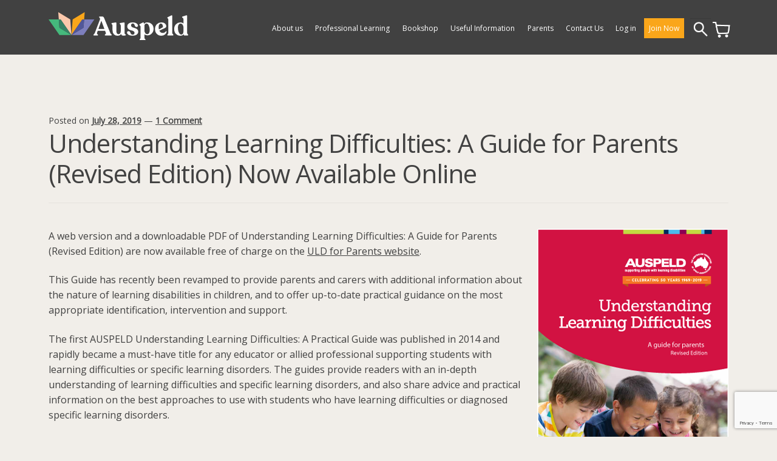

--- FILE ---
content_type: text/html; charset=UTF-8
request_url: https://auspeld.org.au/2019/07/28/understanding-learning-difficulties-guide-parents-revised-edition-now-available-online/
body_size: 22885
content:
<!doctype html>
<html lang="en-AU">
<head>
<meta charset="UTF-8">
<meta name="viewport" content="width=device-width, initial-scale=1">
<link rel="profile" href="http://gmpg.org/xfn/11">
<link rel="pingback" href="https://auspeld.org.au/xmlrpc.php">
<!-- Global site tag (gtag.js) - Google Analytics -->
<script async src="https://www.googletagmanager.com/gtag/js?id=G-2M97PN3YQQ"></script>
<script>
  window.dataLayer = window.dataLayer || [];
  function gtag(){dataLayer.push(arguments);}
  gtag('js', new Date());

  gtag('config', 'G-2M97PN3YQQ');
</script>
<title>Understanding Learning Difficulties: A Guide for Parents (Revised Edition) Now Available Online &#8211; Auspeld</title>
<meta name='robots' content='max-image-preview:large' />
	<style>img:is([sizes="auto" i], [sizes^="auto," i]) { contain-intrinsic-size: 3000px 1500px }</style>
	<script>window._wca = window._wca || [];</script>
<link rel='dns-prefetch' href='//stats.wp.com' />
<link rel='dns-prefetch' href='//secure.gravatar.com' />
<link rel='dns-prefetch' href='//fonts.googleapis.com' />
<link rel='dns-prefetch' href='//v0.wordpress.com' />
<link rel='preconnect' href='//c0.wp.com' />
<link rel='preconnect' href='//i0.wp.com' />
<link rel="alternate" type="application/rss+xml" title="Auspeld &raquo; Feed" href="https://auspeld.org.au/feed/" />
<link rel="alternate" type="application/rss+xml" title="Auspeld &raquo; Comments Feed" href="https://auspeld.org.au/comments/feed/" />
<link rel="alternate" type="application/rss+xml" title="Auspeld &raquo; Understanding Learning Difficulties: A Guide for Parents (Revised Edition) Now Available Online Comments Feed" href="https://auspeld.org.au/2019/07/28/understanding-learning-difficulties-guide-parents-revised-edition-now-available-online/feed/" />
<script>
window._wpemojiSettings = {"baseUrl":"https:\/\/s.w.org\/images\/core\/emoji\/16.0.1\/72x72\/","ext":".png","svgUrl":"https:\/\/s.w.org\/images\/core\/emoji\/16.0.1\/svg\/","svgExt":".svg","source":{"concatemoji":"https:\/\/auspeld.org.au\/wp-includes\/js\/wp-emoji-release.min.js?ver=6.8.3"}};
/*! This file is auto-generated */
!function(s,n){var o,i,e;function c(e){try{var t={supportTests:e,timestamp:(new Date).valueOf()};sessionStorage.setItem(o,JSON.stringify(t))}catch(e){}}function p(e,t,n){e.clearRect(0,0,e.canvas.width,e.canvas.height),e.fillText(t,0,0);var t=new Uint32Array(e.getImageData(0,0,e.canvas.width,e.canvas.height).data),a=(e.clearRect(0,0,e.canvas.width,e.canvas.height),e.fillText(n,0,0),new Uint32Array(e.getImageData(0,0,e.canvas.width,e.canvas.height).data));return t.every(function(e,t){return e===a[t]})}function u(e,t){e.clearRect(0,0,e.canvas.width,e.canvas.height),e.fillText(t,0,0);for(var n=e.getImageData(16,16,1,1),a=0;a<n.data.length;a++)if(0!==n.data[a])return!1;return!0}function f(e,t,n,a){switch(t){case"flag":return n(e,"\ud83c\udff3\ufe0f\u200d\u26a7\ufe0f","\ud83c\udff3\ufe0f\u200b\u26a7\ufe0f")?!1:!n(e,"\ud83c\udde8\ud83c\uddf6","\ud83c\udde8\u200b\ud83c\uddf6")&&!n(e,"\ud83c\udff4\udb40\udc67\udb40\udc62\udb40\udc65\udb40\udc6e\udb40\udc67\udb40\udc7f","\ud83c\udff4\u200b\udb40\udc67\u200b\udb40\udc62\u200b\udb40\udc65\u200b\udb40\udc6e\u200b\udb40\udc67\u200b\udb40\udc7f");case"emoji":return!a(e,"\ud83e\udedf")}return!1}function g(e,t,n,a){var r="undefined"!=typeof WorkerGlobalScope&&self instanceof WorkerGlobalScope?new OffscreenCanvas(300,150):s.createElement("canvas"),o=r.getContext("2d",{willReadFrequently:!0}),i=(o.textBaseline="top",o.font="600 32px Arial",{});return e.forEach(function(e){i[e]=t(o,e,n,a)}),i}function t(e){var t=s.createElement("script");t.src=e,t.defer=!0,s.head.appendChild(t)}"undefined"!=typeof Promise&&(o="wpEmojiSettingsSupports",i=["flag","emoji"],n.supports={everything:!0,everythingExceptFlag:!0},e=new Promise(function(e){s.addEventListener("DOMContentLoaded",e,{once:!0})}),new Promise(function(t){var n=function(){try{var e=JSON.parse(sessionStorage.getItem(o));if("object"==typeof e&&"number"==typeof e.timestamp&&(new Date).valueOf()<e.timestamp+604800&&"object"==typeof e.supportTests)return e.supportTests}catch(e){}return null}();if(!n){if("undefined"!=typeof Worker&&"undefined"!=typeof OffscreenCanvas&&"undefined"!=typeof URL&&URL.createObjectURL&&"undefined"!=typeof Blob)try{var e="postMessage("+g.toString()+"("+[JSON.stringify(i),f.toString(),p.toString(),u.toString()].join(",")+"));",a=new Blob([e],{type:"text/javascript"}),r=new Worker(URL.createObjectURL(a),{name:"wpTestEmojiSupports"});return void(r.onmessage=function(e){c(n=e.data),r.terminate(),t(n)})}catch(e){}c(n=g(i,f,p,u))}t(n)}).then(function(e){for(var t in e)n.supports[t]=e[t],n.supports.everything=n.supports.everything&&n.supports[t],"flag"!==t&&(n.supports.everythingExceptFlag=n.supports.everythingExceptFlag&&n.supports[t]);n.supports.everythingExceptFlag=n.supports.everythingExceptFlag&&!n.supports.flag,n.DOMReady=!1,n.readyCallback=function(){n.DOMReady=!0}}).then(function(){return e}).then(function(){var e;n.supports.everything||(n.readyCallback(),(e=n.source||{}).concatemoji?t(e.concatemoji):e.wpemoji&&e.twemoji&&(t(e.twemoji),t(e.wpemoji)))}))}((window,document),window._wpemojiSettings);
</script>
<link rel='stylesheet' id='berocket_mm_quantity_style-css' href='https://auspeld.org.au/wp-content/plugins/minmax-quantity-for-woocommerce/css/shop.css?ver=1.3.8.3' media='all' />
<style id='wp-emoji-styles-inline-css'>

	img.wp-smiley, img.emoji {
		display: inline !important;
		border: none !important;
		box-shadow: none !important;
		height: 1em !important;
		width: 1em !important;
		margin: 0 0.07em !important;
		vertical-align: -0.1em !important;
		background: none !important;
		padding: 0 !important;
	}
</style>
<link rel='stylesheet' id='wp-block-library-css' href='https://c0.wp.com/c/6.8.3/wp-includes/css/dist/block-library/style.min.css' media='all' />
<style id='wp-block-library-theme-inline-css'>
.wp-block-audio :where(figcaption){color:#555;font-size:13px;text-align:center}.is-dark-theme .wp-block-audio :where(figcaption){color:#ffffffa6}.wp-block-audio{margin:0 0 1em}.wp-block-code{border:1px solid #ccc;border-radius:4px;font-family:Menlo,Consolas,monaco,monospace;padding:.8em 1em}.wp-block-embed :where(figcaption){color:#555;font-size:13px;text-align:center}.is-dark-theme .wp-block-embed :where(figcaption){color:#ffffffa6}.wp-block-embed{margin:0 0 1em}.blocks-gallery-caption{color:#555;font-size:13px;text-align:center}.is-dark-theme .blocks-gallery-caption{color:#ffffffa6}:root :where(.wp-block-image figcaption){color:#555;font-size:13px;text-align:center}.is-dark-theme :root :where(.wp-block-image figcaption){color:#ffffffa6}.wp-block-image{margin:0 0 1em}.wp-block-pullquote{border-bottom:4px solid;border-top:4px solid;color:currentColor;margin-bottom:1.75em}.wp-block-pullquote cite,.wp-block-pullquote footer,.wp-block-pullquote__citation{color:currentColor;font-size:.8125em;font-style:normal;text-transform:uppercase}.wp-block-quote{border-left:.25em solid;margin:0 0 1.75em;padding-left:1em}.wp-block-quote cite,.wp-block-quote footer{color:currentColor;font-size:.8125em;font-style:normal;position:relative}.wp-block-quote:where(.has-text-align-right){border-left:none;border-right:.25em solid;padding-left:0;padding-right:1em}.wp-block-quote:where(.has-text-align-center){border:none;padding-left:0}.wp-block-quote.is-large,.wp-block-quote.is-style-large,.wp-block-quote:where(.is-style-plain){border:none}.wp-block-search .wp-block-search__label{font-weight:700}.wp-block-search__button{border:1px solid #ccc;padding:.375em .625em}:where(.wp-block-group.has-background){padding:1.25em 2.375em}.wp-block-separator.has-css-opacity{opacity:.4}.wp-block-separator{border:none;border-bottom:2px solid;margin-left:auto;margin-right:auto}.wp-block-separator.has-alpha-channel-opacity{opacity:1}.wp-block-separator:not(.is-style-wide):not(.is-style-dots){width:100px}.wp-block-separator.has-background:not(.is-style-dots){border-bottom:none;height:1px}.wp-block-separator.has-background:not(.is-style-wide):not(.is-style-dots){height:2px}.wp-block-table{margin:0 0 1em}.wp-block-table td,.wp-block-table th{word-break:normal}.wp-block-table :where(figcaption){color:#555;font-size:13px;text-align:center}.is-dark-theme .wp-block-table :where(figcaption){color:#ffffffa6}.wp-block-video :where(figcaption){color:#555;font-size:13px;text-align:center}.is-dark-theme .wp-block-video :where(figcaption){color:#ffffffa6}.wp-block-video{margin:0 0 1em}:root :where(.wp-block-template-part.has-background){margin-bottom:0;margin-top:0;padding:1.25em 2.375em}
</style>
<style id='classic-theme-styles-inline-css'>
/*! This file is auto-generated */
.wp-block-button__link{color:#fff;background-color:#32373c;border-radius:9999px;box-shadow:none;text-decoration:none;padding:calc(.667em + 2px) calc(1.333em + 2px);font-size:1.125em}.wp-block-file__button{background:#32373c;color:#fff;text-decoration:none}
</style>
<link rel='stylesheet' id='mediaelement-css' href='https://c0.wp.com/c/6.8.3/wp-includes/js/mediaelement/mediaelementplayer-legacy.min.css' media='all' />
<link rel='stylesheet' id='wp-mediaelement-css' href='https://c0.wp.com/c/6.8.3/wp-includes/js/mediaelement/wp-mediaelement.min.css' media='all' />
<style id='jetpack-sharing-buttons-style-inline-css'>
.jetpack-sharing-buttons__services-list{display:flex;flex-direction:row;flex-wrap:wrap;gap:0;list-style-type:none;margin:5px;padding:0}.jetpack-sharing-buttons__services-list.has-small-icon-size{font-size:12px}.jetpack-sharing-buttons__services-list.has-normal-icon-size{font-size:16px}.jetpack-sharing-buttons__services-list.has-large-icon-size{font-size:24px}.jetpack-sharing-buttons__services-list.has-huge-icon-size{font-size:36px}@media print{.jetpack-sharing-buttons__services-list{display:none!important}}.editor-styles-wrapper .wp-block-jetpack-sharing-buttons{gap:0;padding-inline-start:0}ul.jetpack-sharing-buttons__services-list.has-background{padding:1.25em 2.375em}
</style>
<link rel='stylesheet' id='storefront-gutenberg-blocks-css' href='https://auspeld.org.au/wp-content/themes/storefront/assets/css/base/gutenberg-blocks.css?ver=4.6.0' media='all' />
<style id='storefront-gutenberg-blocks-inline-css'>

				.wp-block-button__link:not(.has-text-color) {
					color: #333333;
				}

				.wp-block-button__link:not(.has-text-color):hover,
				.wp-block-button__link:not(.has-text-color):focus,
				.wp-block-button__link:not(.has-text-color):active {
					color: #333333;
				}

				.wp-block-button__link:not(.has-background) {
					background-color: #eeeeee;
				}

				.wp-block-button__link:not(.has-background):hover,
				.wp-block-button__link:not(.has-background):focus,
				.wp-block-button__link:not(.has-background):active {
					border-color: #d5d5d5;
					background-color: #d5d5d5;
				}

				.wc-block-grid__products .wc-block-grid__product .wp-block-button__link {
					background-color: #eeeeee;
					border-color: #eeeeee;
					color: #333333;
				}

				.wp-block-quote footer,
				.wp-block-quote cite,
				.wp-block-quote__citation {
					color: #414141;
				}

				.wp-block-pullquote cite,
				.wp-block-pullquote footer,
				.wp-block-pullquote__citation {
					color: #414141;
				}

				.wp-block-image figcaption {
					color: #414141;
				}

				.wp-block-separator.is-style-dots::before {
					color: #414141;
				}

				.wp-block-file a.wp-block-file__button {
					color: #333333;
					background-color: #eeeeee;
					border-color: #eeeeee;
				}

				.wp-block-file a.wp-block-file__button:hover,
				.wp-block-file a.wp-block-file__button:focus,
				.wp-block-file a.wp-block-file__button:active {
					color: #333333;
					background-color: #d5d5d5;
				}

				.wp-block-code,
				.wp-block-preformatted pre {
					color: #414141;
				}

				.wp-block-table:not( .has-background ):not( .is-style-stripes ) tbody tr:nth-child(2n) td {
					background-color: #efece7;
				}

				.wp-block-cover .wp-block-cover__inner-container h1:not(.has-text-color),
				.wp-block-cover .wp-block-cover__inner-container h2:not(.has-text-color),
				.wp-block-cover .wp-block-cover__inner-container h3:not(.has-text-color),
				.wp-block-cover .wp-block-cover__inner-container h4:not(.has-text-color),
				.wp-block-cover .wp-block-cover__inner-container h5:not(.has-text-color),
				.wp-block-cover .wp-block-cover__inner-container h6:not(.has-text-color) {
					color: #ffffff;
				}

				.wc-block-components-price-slider__range-input-progress,
				.rtl .wc-block-components-price-slider__range-input-progress {
					--range-color: #414141;
				}

				/* Target only IE11 */
				@media all and (-ms-high-contrast: none), (-ms-high-contrast: active) {
					.wc-block-components-price-slider__range-input-progress {
						background: #414141;
					}
				}

				.wc-block-components-button:not(.is-link) {
					background-color: #333333;
					color: #ffffff;
				}

				.wc-block-components-button:not(.is-link):hover,
				.wc-block-components-button:not(.is-link):focus,
				.wc-block-components-button:not(.is-link):active {
					background-color: #1a1a1a;
					color: #ffffff;
				}

				.wc-block-components-button:not(.is-link):disabled {
					background-color: #333333;
					color: #ffffff;
				}

				.wc-block-cart__submit-container {
					background-color: #f1eee9;
				}

				.wc-block-cart__submit-container::before {
					color: rgba(206,203,198,0.5);
				}

				.wc-block-components-order-summary-item__quantity {
					background-color: #f1eee9;
					border-color: #414141;
					box-shadow: 0 0 0 2px #f1eee9;
					color: #414141;
				}
			
</style>
<style id='global-styles-inline-css'>
:root{--wp--preset--aspect-ratio--square: 1;--wp--preset--aspect-ratio--4-3: 4/3;--wp--preset--aspect-ratio--3-4: 3/4;--wp--preset--aspect-ratio--3-2: 3/2;--wp--preset--aspect-ratio--2-3: 2/3;--wp--preset--aspect-ratio--16-9: 16/9;--wp--preset--aspect-ratio--9-16: 9/16;--wp--preset--color--black: #000000;--wp--preset--color--cyan-bluish-gray: #abb8c3;--wp--preset--color--white: #ffffff;--wp--preset--color--pale-pink: #f78da7;--wp--preset--color--vivid-red: #cf2e2e;--wp--preset--color--luminous-vivid-orange: #ff6900;--wp--preset--color--luminous-vivid-amber: #fcb900;--wp--preset--color--light-green-cyan: #7bdcb5;--wp--preset--color--vivid-green-cyan: #00d084;--wp--preset--color--pale-cyan-blue: #8ed1fc;--wp--preset--color--vivid-cyan-blue: #0693e3;--wp--preset--color--vivid-purple: #9b51e0;--wp--preset--color--slate: #414141;--wp--preset--color--light-salmon: #FCC8ac;--wp--preset--color--dark-salmon: #eca680;--wp--preset--color--tangerine: #faa61a;--wp--preset--color--burnt-orange: #e9772c;--wp--preset--color--light-purple: #7d7fbd;--wp--preset--color--dark-purple: #515799;--wp--preset--color--light-green: #45b97c;--wp--preset--color--dark-green: #368165;--wp--preset--color--vanilla: #e3ddd2;--wp--preset--color--coffee: #cdc2af;--wp--preset--gradient--vivid-cyan-blue-to-vivid-purple: linear-gradient(135deg,rgba(6,147,227,1) 0%,rgb(155,81,224) 100%);--wp--preset--gradient--light-green-cyan-to-vivid-green-cyan: linear-gradient(135deg,rgb(122,220,180) 0%,rgb(0,208,130) 100%);--wp--preset--gradient--luminous-vivid-amber-to-luminous-vivid-orange: linear-gradient(135deg,rgba(252,185,0,1) 0%,rgba(255,105,0,1) 100%);--wp--preset--gradient--luminous-vivid-orange-to-vivid-red: linear-gradient(135deg,rgba(255,105,0,1) 0%,rgb(207,46,46) 100%);--wp--preset--gradient--very-light-gray-to-cyan-bluish-gray: linear-gradient(135deg,rgb(238,238,238) 0%,rgb(169,184,195) 100%);--wp--preset--gradient--cool-to-warm-spectrum: linear-gradient(135deg,rgb(74,234,220) 0%,rgb(151,120,209) 20%,rgb(207,42,186) 40%,rgb(238,44,130) 60%,rgb(251,105,98) 80%,rgb(254,248,76) 100%);--wp--preset--gradient--blush-light-purple: linear-gradient(135deg,rgb(255,206,236) 0%,rgb(152,150,240) 100%);--wp--preset--gradient--blush-bordeaux: linear-gradient(135deg,rgb(254,205,165) 0%,rgb(254,45,45) 50%,rgb(107,0,62) 100%);--wp--preset--gradient--luminous-dusk: linear-gradient(135deg,rgb(255,203,112) 0%,rgb(199,81,192) 50%,rgb(65,88,208) 100%);--wp--preset--gradient--pale-ocean: linear-gradient(135deg,rgb(255,245,203) 0%,rgb(182,227,212) 50%,rgb(51,167,181) 100%);--wp--preset--gradient--electric-grass: linear-gradient(135deg,rgb(202,248,128) 0%,rgb(113,206,126) 100%);--wp--preset--gradient--midnight: linear-gradient(135deg,rgb(2,3,129) 0%,rgb(40,116,252) 100%);--wp--preset--font-size--small: 14px;--wp--preset--font-size--medium: 23px;--wp--preset--font-size--large: 26px;--wp--preset--font-size--x-large: 42px;--wp--preset--font-size--normal: 16px;--wp--preset--font-size--huge: 37px;--wp--preset--spacing--20: 0.44rem;--wp--preset--spacing--30: 0.67rem;--wp--preset--spacing--40: 1rem;--wp--preset--spacing--50: 1.5rem;--wp--preset--spacing--60: 2.25rem;--wp--preset--spacing--70: 3.38rem;--wp--preset--spacing--80: 5.06rem;--wp--preset--shadow--natural: 6px 6px 9px rgba(0, 0, 0, 0.2);--wp--preset--shadow--deep: 12px 12px 50px rgba(0, 0, 0, 0.4);--wp--preset--shadow--sharp: 6px 6px 0px rgba(0, 0, 0, 0.2);--wp--preset--shadow--outlined: 6px 6px 0px -3px rgba(255, 255, 255, 1), 6px 6px rgba(0, 0, 0, 1);--wp--preset--shadow--crisp: 6px 6px 0px rgba(0, 0, 0, 1);}:root :where(.is-layout-flow) > :first-child{margin-block-start: 0;}:root :where(.is-layout-flow) > :last-child{margin-block-end: 0;}:root :where(.is-layout-flow) > *{margin-block-start: 24px;margin-block-end: 0;}:root :where(.is-layout-constrained) > :first-child{margin-block-start: 0;}:root :where(.is-layout-constrained) > :last-child{margin-block-end: 0;}:root :where(.is-layout-constrained) > *{margin-block-start: 24px;margin-block-end: 0;}:root :where(.is-layout-flex){gap: 24px;}:root :where(.is-layout-grid){gap: 24px;}body .is-layout-flex{display: flex;}.is-layout-flex{flex-wrap: wrap;align-items: center;}.is-layout-flex > :is(*, div){margin: 0;}body .is-layout-grid{display: grid;}.is-layout-grid > :is(*, div){margin: 0;}.has-black-color{color: var(--wp--preset--color--black) !important;}.has-cyan-bluish-gray-color{color: var(--wp--preset--color--cyan-bluish-gray) !important;}.has-white-color{color: var(--wp--preset--color--white) !important;}.has-pale-pink-color{color: var(--wp--preset--color--pale-pink) !important;}.has-vivid-red-color{color: var(--wp--preset--color--vivid-red) !important;}.has-luminous-vivid-orange-color{color: var(--wp--preset--color--luminous-vivid-orange) !important;}.has-luminous-vivid-amber-color{color: var(--wp--preset--color--luminous-vivid-amber) !important;}.has-light-green-cyan-color{color: var(--wp--preset--color--light-green-cyan) !important;}.has-vivid-green-cyan-color{color: var(--wp--preset--color--vivid-green-cyan) !important;}.has-pale-cyan-blue-color{color: var(--wp--preset--color--pale-cyan-blue) !important;}.has-vivid-cyan-blue-color{color: var(--wp--preset--color--vivid-cyan-blue) !important;}.has-vivid-purple-color{color: var(--wp--preset--color--vivid-purple) !important;}.has-slate-color{color: var(--wp--preset--color--slate) !important;}.has-light-salmon-color{color: var(--wp--preset--color--light-salmon) !important;}.has-dark-salmon-color{color: var(--wp--preset--color--dark-salmon) !important;}.has-tangerine-color{color: var(--wp--preset--color--tangerine) !important;}.has-burnt-orange-color{color: var(--wp--preset--color--burnt-orange) !important;}.has-light-purple-color{color: var(--wp--preset--color--light-purple) !important;}.has-dark-purple-color{color: var(--wp--preset--color--dark-purple) !important;}.has-light-green-color{color: var(--wp--preset--color--light-green) !important;}.has-dark-green-color{color: var(--wp--preset--color--dark-green) !important;}.has-vanilla-color{color: var(--wp--preset--color--vanilla) !important;}.has-coffee-color{color: var(--wp--preset--color--coffee) !important;}.has-black-background-color{background-color: var(--wp--preset--color--black) !important;}.has-cyan-bluish-gray-background-color{background-color: var(--wp--preset--color--cyan-bluish-gray) !important;}.has-white-background-color{background-color: var(--wp--preset--color--white) !important;}.has-pale-pink-background-color{background-color: var(--wp--preset--color--pale-pink) !important;}.has-vivid-red-background-color{background-color: var(--wp--preset--color--vivid-red) !important;}.has-luminous-vivid-orange-background-color{background-color: var(--wp--preset--color--luminous-vivid-orange) !important;}.has-luminous-vivid-amber-background-color{background-color: var(--wp--preset--color--luminous-vivid-amber) !important;}.has-light-green-cyan-background-color{background-color: var(--wp--preset--color--light-green-cyan) !important;}.has-vivid-green-cyan-background-color{background-color: var(--wp--preset--color--vivid-green-cyan) !important;}.has-pale-cyan-blue-background-color{background-color: var(--wp--preset--color--pale-cyan-blue) !important;}.has-vivid-cyan-blue-background-color{background-color: var(--wp--preset--color--vivid-cyan-blue) !important;}.has-vivid-purple-background-color{background-color: var(--wp--preset--color--vivid-purple) !important;}.has-slate-background-color{background-color: var(--wp--preset--color--slate) !important;}.has-light-salmon-background-color{background-color: var(--wp--preset--color--light-salmon) !important;}.has-dark-salmon-background-color{background-color: var(--wp--preset--color--dark-salmon) !important;}.has-tangerine-background-color{background-color: var(--wp--preset--color--tangerine) !important;}.has-burnt-orange-background-color{background-color: var(--wp--preset--color--burnt-orange) !important;}.has-light-purple-background-color{background-color: var(--wp--preset--color--light-purple) !important;}.has-dark-purple-background-color{background-color: var(--wp--preset--color--dark-purple) !important;}.has-light-green-background-color{background-color: var(--wp--preset--color--light-green) !important;}.has-dark-green-background-color{background-color: var(--wp--preset--color--dark-green) !important;}.has-vanilla-background-color{background-color: var(--wp--preset--color--vanilla) !important;}.has-coffee-background-color{background-color: var(--wp--preset--color--coffee) !important;}.has-black-border-color{border-color: var(--wp--preset--color--black) !important;}.has-cyan-bluish-gray-border-color{border-color: var(--wp--preset--color--cyan-bluish-gray) !important;}.has-white-border-color{border-color: var(--wp--preset--color--white) !important;}.has-pale-pink-border-color{border-color: var(--wp--preset--color--pale-pink) !important;}.has-vivid-red-border-color{border-color: var(--wp--preset--color--vivid-red) !important;}.has-luminous-vivid-orange-border-color{border-color: var(--wp--preset--color--luminous-vivid-orange) !important;}.has-luminous-vivid-amber-border-color{border-color: var(--wp--preset--color--luminous-vivid-amber) !important;}.has-light-green-cyan-border-color{border-color: var(--wp--preset--color--light-green-cyan) !important;}.has-vivid-green-cyan-border-color{border-color: var(--wp--preset--color--vivid-green-cyan) !important;}.has-pale-cyan-blue-border-color{border-color: var(--wp--preset--color--pale-cyan-blue) !important;}.has-vivid-cyan-blue-border-color{border-color: var(--wp--preset--color--vivid-cyan-blue) !important;}.has-vivid-purple-border-color{border-color: var(--wp--preset--color--vivid-purple) !important;}.has-slate-border-color{border-color: var(--wp--preset--color--slate) !important;}.has-light-salmon-border-color{border-color: var(--wp--preset--color--light-salmon) !important;}.has-dark-salmon-border-color{border-color: var(--wp--preset--color--dark-salmon) !important;}.has-tangerine-border-color{border-color: var(--wp--preset--color--tangerine) !important;}.has-burnt-orange-border-color{border-color: var(--wp--preset--color--burnt-orange) !important;}.has-light-purple-border-color{border-color: var(--wp--preset--color--light-purple) !important;}.has-dark-purple-border-color{border-color: var(--wp--preset--color--dark-purple) !important;}.has-light-green-border-color{border-color: var(--wp--preset--color--light-green) !important;}.has-dark-green-border-color{border-color: var(--wp--preset--color--dark-green) !important;}.has-vanilla-border-color{border-color: var(--wp--preset--color--vanilla) !important;}.has-coffee-border-color{border-color: var(--wp--preset--color--coffee) !important;}.has-vivid-cyan-blue-to-vivid-purple-gradient-background{background: var(--wp--preset--gradient--vivid-cyan-blue-to-vivid-purple) !important;}.has-light-green-cyan-to-vivid-green-cyan-gradient-background{background: var(--wp--preset--gradient--light-green-cyan-to-vivid-green-cyan) !important;}.has-luminous-vivid-amber-to-luminous-vivid-orange-gradient-background{background: var(--wp--preset--gradient--luminous-vivid-amber-to-luminous-vivid-orange) !important;}.has-luminous-vivid-orange-to-vivid-red-gradient-background{background: var(--wp--preset--gradient--luminous-vivid-orange-to-vivid-red) !important;}.has-very-light-gray-to-cyan-bluish-gray-gradient-background{background: var(--wp--preset--gradient--very-light-gray-to-cyan-bluish-gray) !important;}.has-cool-to-warm-spectrum-gradient-background{background: var(--wp--preset--gradient--cool-to-warm-spectrum) !important;}.has-blush-light-purple-gradient-background{background: var(--wp--preset--gradient--blush-light-purple) !important;}.has-blush-bordeaux-gradient-background{background: var(--wp--preset--gradient--blush-bordeaux) !important;}.has-luminous-dusk-gradient-background{background: var(--wp--preset--gradient--luminous-dusk) !important;}.has-pale-ocean-gradient-background{background: var(--wp--preset--gradient--pale-ocean) !important;}.has-electric-grass-gradient-background{background: var(--wp--preset--gradient--electric-grass) !important;}.has-midnight-gradient-background{background: var(--wp--preset--gradient--midnight) !important;}.has-small-font-size{font-size: var(--wp--preset--font-size--small) !important;}.has-medium-font-size{font-size: var(--wp--preset--font-size--medium) !important;}.has-large-font-size{font-size: var(--wp--preset--font-size--large) !important;}.has-x-large-font-size{font-size: var(--wp--preset--font-size--x-large) !important;}.has-normal-font-size{font-size: var(--wp--preset--font-size--normal) !important;}.has-huge-font-size{font-size: var(--wp--preset--font-size--huge) !important;}
:root :where(.wp-block-pullquote){font-size: 1.5em;line-height: 1.6;}
</style>
<link rel='stylesheet' id='contact-form-7-css' href='https://auspeld.org.au/wp-content/plugins/contact-form-7/includes/css/styles.css?ver=6.1.4' media='all' />
<link rel='stylesheet' id='events-manager-css' href='https://auspeld.org.au/wp-content/plugins/events-manager/includes/css/events-manager.min.css?ver=7.2.3.1' media='all' />
<style id='events-manager-inline-css'>
body .em { --font-family : inherit; --font-weight : inherit; --font-size : 1em; --line-height : inherit; }
</style>
<style id='woocommerce-inline-inline-css'>
.woocommerce form .form-row .required { visibility: visible; }
</style>
<link rel='stylesheet' id='brands-styles-css' href='https://c0.wp.com/p/woocommerce/10.2.3/assets/css/brands.css' media='all' />
<link rel='stylesheet' id='storefront-style-css' href='https://auspeld.org.au/wp-content/themes/storefront/style.css?ver=4.6.0' media='all' />
<style id='storefront-style-inline-css'>

			.main-navigation ul li a,
			.site-title a,
			ul.menu li a,
			.site-branding h1 a,
			button.menu-toggle,
			button.menu-toggle:hover,
			.handheld-navigation .dropdown-toggle {
				color: #ffffff;
			}

			button.menu-toggle,
			button.menu-toggle:hover {
				border-color: #ffffff;
			}

			.main-navigation ul li a:hover,
			.main-navigation ul li:hover > a,
			.site-title a:hover,
			.site-header ul.menu li.current-menu-item > a {
				color: #ffffff;
			}

			table:not( .has-background ) th {
				background-color: #eae7e2;
			}

			table:not( .has-background ) tbody td {
				background-color: #efece7;
			}

			table:not( .has-background ) tbody tr:nth-child(2n) td,
			fieldset,
			fieldset legend {
				background-color: #edeae5;
			}

			.site-header,
			.secondary-navigation ul ul,
			.main-navigation ul.menu > li.menu-item-has-children:after,
			.secondary-navigation ul.menu ul,
			.storefront-handheld-footer-bar,
			.storefront-handheld-footer-bar ul li > a,
			.storefront-handheld-footer-bar ul li.search .site-search,
			button.menu-toggle,
			button.menu-toggle:hover {
				background-color: #414141;
			}

			p.site-description,
			.site-header,
			.storefront-handheld-footer-bar {
				color: #ffffff;
			}

			button.menu-toggle:after,
			button.menu-toggle:before,
			button.menu-toggle span:before {
				background-color: #ffffff;
			}

			h1, h2, h3, h4, h5, h6, .wc-block-grid__product-title {
				color: #414141;
			}

			.widget h1 {
				border-bottom-color: #414141;
			}

			body,
			.secondary-navigation a {
				color: #414141;
			}

			.widget-area .widget a,
			.hentry .entry-header .posted-on a,
			.hentry .entry-header .post-author a,
			.hentry .entry-header .post-comments a,
			.hentry .entry-header .byline a {
				color: #464646;
			}

			a {
				color: #414141;
			}

			a:focus,
			button:focus,
			.button.alt:focus,
			input:focus,
			textarea:focus,
			input[type="button"]:focus,
			input[type="reset"]:focus,
			input[type="submit"]:focus,
			input[type="email"]:focus,
			input[type="tel"]:focus,
			input[type="url"]:focus,
			input[type="password"]:focus,
			input[type="search"]:focus {
				outline-color: #414141;
			}

			button, input[type="button"], input[type="reset"], input[type="submit"], .button, .widget a.button {
				background-color: #eeeeee;
				border-color: #eeeeee;
				color: #333333;
			}

			button:hover, input[type="button"]:hover, input[type="reset"]:hover, input[type="submit"]:hover, .button:hover, .widget a.button:hover {
				background-color: #d5d5d5;
				border-color: #d5d5d5;
				color: #333333;
			}

			button.alt, input[type="button"].alt, input[type="reset"].alt, input[type="submit"].alt, .button.alt, .widget-area .widget a.button.alt {
				background-color: #333333;
				border-color: #333333;
				color: #ffffff;
			}

			button.alt:hover, input[type="button"].alt:hover, input[type="reset"].alt:hover, input[type="submit"].alt:hover, .button.alt:hover, .widget-area .widget a.button.alt:hover {
				background-color: #1a1a1a;
				border-color: #1a1a1a;
				color: #ffffff;
			}

			.pagination .page-numbers li .page-numbers.current {
				background-color: #d8d5d0;
				color: #373737;
			}

			#comments .comment-list .comment-content .comment-text {
				background-color: #eae7e2;
			}

			.site-footer {
				background-color: #414141;
				color: #ffffff;
			}

			.site-footer a:not(.button):not(.components-button) {
				color: #dd9933;
			}

			.site-footer .storefront-handheld-footer-bar a:not(.button):not(.components-button) {
				color: #ffffff;
			}

			.site-footer h1, .site-footer h2, .site-footer h3, .site-footer h4, .site-footer h5, .site-footer h6, .site-footer .widget .widget-title, .site-footer .widget .widgettitle {
				color: #333333;
			}

			.page-template-template-homepage.has-post-thumbnail .type-page.has-post-thumbnail .entry-title {
				color: #ffffff;
			}

			.page-template-template-homepage.has-post-thumbnail .type-page.has-post-thumbnail .entry-content {
				color: #fcc8ac;
			}

			@media screen and ( min-width: 768px ) {
				.secondary-navigation ul.menu a:hover {
					color: #ffffff;
				}

				.secondary-navigation ul.menu a {
					color: #ffffff;
				}

				.main-navigation ul.menu ul.sub-menu,
				.main-navigation ul.nav-menu ul.children {
					background-color: #323232;
				}

				.site-header {
					border-bottom-color: #323232;
				}
			}
</style>
<link rel='stylesheet' id='storefront-icons-css' href='https://auspeld.org.au/wp-content/themes/storefront/assets/css/base/icons.css?ver=4.6.0' media='all' />
<link rel='stylesheet' id='storefront-fonts-css' href='https://fonts.googleapis.com/css?family=Source+Sans+Pro%3A400%2C300%2C300italic%2C400italic%2C600%2C700%2C900&#038;subset=latin%2Clatin-ext&#038;ver=4.6.0' media='all' />
<link rel='stylesheet' id='storefront-jetpack-widgets-css' href='https://auspeld.org.au/wp-content/themes/storefront/assets/css/jetpack/widgets.css?ver=4.6.0' media='all' />
<link rel='stylesheet' id='storefront-woocommerce-style-css' href='https://auspeld.org.au/wp-content/themes/storefront/assets/css/woocommerce/woocommerce.css?ver=4.6.0' media='all' />
<style id='storefront-woocommerce-style-inline-css'>
@font-face {
				font-family: star;
				src: url(https://auspeld.org.au/wp-content/plugins/woocommerce/assets/fonts/star.eot);
				src:
					url(https://auspeld.org.au/wp-content/plugins/woocommerce/assets/fonts/star.eot?#iefix) format("embedded-opentype"),
					url(https://auspeld.org.au/wp-content/plugins/woocommerce/assets/fonts/star.woff) format("woff"),
					url(https://auspeld.org.au/wp-content/plugins/woocommerce/assets/fonts/star.ttf) format("truetype"),
					url(https://auspeld.org.au/wp-content/plugins/woocommerce/assets/fonts/star.svg#star) format("svg");
				font-weight: 400;
				font-style: normal;
			}
			@font-face {
				font-family: WooCommerce;
				src: url(https://auspeld.org.au/wp-content/plugins/woocommerce/assets/fonts/WooCommerce.eot);
				src:
					url(https://auspeld.org.au/wp-content/plugins/woocommerce/assets/fonts/WooCommerce.eot?#iefix) format("embedded-opentype"),
					url(https://auspeld.org.au/wp-content/plugins/woocommerce/assets/fonts/WooCommerce.woff) format("woff"),
					url(https://auspeld.org.au/wp-content/plugins/woocommerce/assets/fonts/WooCommerce.ttf) format("truetype"),
					url(https://auspeld.org.au/wp-content/plugins/woocommerce/assets/fonts/WooCommerce.svg#WooCommerce) format("svg");
				font-weight: 400;
				font-style: normal;
			}

			a.cart-contents,
			.site-header-cart .widget_shopping_cart a {
				color: #ffffff;
			}

			a.cart-contents:hover,
			.site-header-cart .widget_shopping_cart a:hover,
			.site-header-cart:hover > li > a {
				color: #ffffff;
			}

			table.cart td.product-remove,
			table.cart td.actions {
				border-top-color: #f1eee9;
			}

			.storefront-handheld-footer-bar ul li.cart .count {
				background-color: #ffffff;
				color: #414141;
				border-color: #414141;
			}

			.woocommerce-tabs ul.tabs li.active a,
			ul.products li.product .price,
			.onsale,
			.wc-block-grid__product-onsale,
			.widget_search form:before,
			.widget_product_search form:before {
				color: #414141;
			}

			.woocommerce-breadcrumb a,
			a.woocommerce-review-link,
			.product_meta a {
				color: #464646;
			}

			.wc-block-grid__product-onsale,
			.onsale {
				border-color: #414141;
			}

			.star-rating span:before,
			.quantity .plus, .quantity .minus,
			p.stars a:hover:after,
			p.stars a:after,
			.star-rating span:before,
			#payment .payment_methods li input[type=radio]:first-child:checked+label:before {
				color: #414141;
			}

			.widget_price_filter .ui-slider .ui-slider-range,
			.widget_price_filter .ui-slider .ui-slider-handle {
				background-color: #414141;
			}

			.order_details {
				background-color: #eae7e2;
			}

			.order_details > li {
				border-bottom: 1px dotted #d5d2cd;
			}

			.order_details:before,
			.order_details:after {
				background: -webkit-linear-gradient(transparent 0,transparent 0),-webkit-linear-gradient(135deg,#eae7e2 33.33%,transparent 33.33%),-webkit-linear-gradient(45deg,#eae7e2 33.33%,transparent 33.33%)
			}

			#order_review {
				background-color: #f1eee9;
			}

			#payment .payment_methods > li .payment_box,
			#payment .place-order {
				background-color: #ece9e4;
			}

			#payment .payment_methods > li:not(.woocommerce-notice) {
				background-color: #e7e4df;
			}

			#payment .payment_methods > li:not(.woocommerce-notice):hover {
				background-color: #e2dfda;
			}

			.woocommerce-pagination .page-numbers li .page-numbers.current {
				background-color: #d8d5d0;
				color: #373737;
			}

			.wc-block-grid__product-onsale,
			.onsale,
			.woocommerce-pagination .page-numbers li .page-numbers:not(.current) {
				color: #414141;
			}

			p.stars a:before,
			p.stars a:hover~a:before,
			p.stars.selected a.active~a:before {
				color: #414141;
			}

			p.stars.selected a.active:before,
			p.stars:hover a:before,
			p.stars.selected a:not(.active):before,
			p.stars.selected a.active:before {
				color: #414141;
			}

			.single-product div.product .woocommerce-product-gallery .woocommerce-product-gallery__trigger {
				background-color: #eeeeee;
				color: #333333;
			}

			.single-product div.product .woocommerce-product-gallery .woocommerce-product-gallery__trigger:hover {
				background-color: #d5d5d5;
				border-color: #d5d5d5;
				color: #333333;
			}

			.button.added_to_cart:focus,
			.button.wc-forward:focus {
				outline-color: #414141;
			}

			.added_to_cart,
			.site-header-cart .widget_shopping_cart a.button,
			.wc-block-grid__products .wc-block-grid__product .wp-block-button__link {
				background-color: #eeeeee;
				border-color: #eeeeee;
				color: #333333;
			}

			.added_to_cart:hover,
			.site-header-cart .widget_shopping_cart a.button:hover,
			.wc-block-grid__products .wc-block-grid__product .wp-block-button__link:hover {
				background-color: #d5d5d5;
				border-color: #d5d5d5;
				color: #333333;
			}

			.added_to_cart.alt, .added_to_cart, .widget a.button.checkout {
				background-color: #333333;
				border-color: #333333;
				color: #ffffff;
			}

			.added_to_cart.alt:hover, .added_to_cart:hover, .widget a.button.checkout:hover {
				background-color: #1a1a1a;
				border-color: #1a1a1a;
				color: #ffffff;
			}

			.button.loading {
				color: #eeeeee;
			}

			.button.loading:hover {
				background-color: #eeeeee;
			}

			.button.loading:after {
				color: #333333;
			}

			@media screen and ( min-width: 768px ) {
				.site-header-cart .widget_shopping_cart,
				.site-header .product_list_widget li .quantity {
					color: #ffffff;
				}

				.site-header-cart .widget_shopping_cart .buttons,
				.site-header-cart .widget_shopping_cart .total {
					background-color: #373737;
				}

				.site-header-cart .widget_shopping_cart {
					background-color: #323232;
				}
			}
				.storefront-product-pagination a {
					color: #414141;
					background-color: #f1eee9;
				}
				.storefront-sticky-add-to-cart {
					color: #414141;
					background-color: #f1eee9;
				}

				.storefront-sticky-add-to-cart a:not(.button) {
					color: #ffffff;
				}
</style>
<link rel='stylesheet' id='storefront-child-style-css' href='https://auspeld.org.au/wp-content/themes/storefront-child/style.css?ver=1.0.0' media='all' />
<link rel='stylesheet' id='storefront-woocommerce-brands-style-css' href='https://auspeld.org.au/wp-content/themes/storefront/assets/css/woocommerce/extensions/brands.css?ver=4.6.0' media='all' />
<link rel='stylesheet' id='custom-css-css' href='https://auspeld.org.au/wp-content/plugins/theme-customisations-master/custom/style.css?ver=6.8.3' media='all' />
<script src="https://c0.wp.com/c/6.8.3/wp-includes/js/jquery/jquery.min.js" id="jquery-core-js"></script>
<script src="https://c0.wp.com/c/6.8.3/wp-includes/js/jquery/jquery-migrate.min.js" id="jquery-migrate-js"></script>
<script src="https://c0.wp.com/c/6.8.3/wp-includes/js/jquery/ui/core.min.js" id="jquery-ui-core-js"></script>
<script src="https://c0.wp.com/c/6.8.3/wp-includes/js/jquery/ui/mouse.min.js" id="jquery-ui-mouse-js"></script>
<script src="https://c0.wp.com/c/6.8.3/wp-includes/js/jquery/ui/sortable.min.js" id="jquery-ui-sortable-js"></script>
<script src="https://c0.wp.com/c/6.8.3/wp-includes/js/jquery/ui/datepicker.min.js" id="jquery-ui-datepicker-js"></script>
<script id="jquery-ui-datepicker-js-after">
jQuery(function(jQuery){jQuery.datepicker.setDefaults({"closeText":"Close","currentText":"Today","monthNames":["January","February","March","April","May","June","July","August","September","October","November","December"],"monthNamesShort":["Jan","Feb","Mar","Apr","May","Jun","Jul","Aug","Sep","Oct","Nov","Dec"],"nextText":"Next","prevText":"Previous","dayNames":["Sunday","Monday","Tuesday","Wednesday","Thursday","Friday","Saturday"],"dayNamesShort":["Sun","Mon","Tue","Wed","Thu","Fri","Sat"],"dayNamesMin":["S","M","T","W","T","F","S"],"dateFormat":"MM d, yy","firstDay":1,"isRTL":false});});
</script>
<script src="https://c0.wp.com/c/6.8.3/wp-includes/js/jquery/ui/resizable.min.js" id="jquery-ui-resizable-js"></script>
<script src="https://c0.wp.com/c/6.8.3/wp-includes/js/jquery/ui/draggable.min.js" id="jquery-ui-draggable-js"></script>
<script src="https://c0.wp.com/c/6.8.3/wp-includes/js/jquery/ui/controlgroup.min.js" id="jquery-ui-controlgroup-js"></script>
<script src="https://c0.wp.com/c/6.8.3/wp-includes/js/jquery/ui/checkboxradio.min.js" id="jquery-ui-checkboxradio-js"></script>
<script src="https://c0.wp.com/c/6.8.3/wp-includes/js/jquery/ui/button.min.js" id="jquery-ui-button-js"></script>
<script src="https://c0.wp.com/c/6.8.3/wp-includes/js/jquery/ui/dialog.min.js" id="jquery-ui-dialog-js"></script>
<script id="events-manager-js-extra">
var EM = {"ajaxurl":"https:\/\/auspeld.org.au\/wp-admin\/admin-ajax.php","locationajaxurl":"https:\/\/auspeld.org.au\/wp-admin\/admin-ajax.php?action=locations_search","firstDay":"1","locale":"en","dateFormat":"yy-mm-dd","ui_css":"https:\/\/auspeld.org.au\/wp-content\/plugins\/events-manager\/includes\/css\/jquery-ui\/build.min.css","show24hours":"0","is_ssl":"1","autocomplete_limit":"10","calendar":{"breakpoints":{"small":560,"medium":908,"large":false},"month_format":"M Y"},"phone":"","datepicker":{"format":"d\/m\/Y"},"search":{"breakpoints":{"small":650,"medium":850,"full":false}},"url":"https:\/\/auspeld.org.au\/wp-content\/plugins\/events-manager","assets":{"input.em-uploader":{"js":{"em-uploader":{"url":"https:\/\/auspeld.org.au\/wp-content\/plugins\/events-manager\/includes\/js\/em-uploader.js?v=7.2.3.1","event":"em_uploader_ready"}}},".em-event-editor":{"js":{"event-editor":{"url":"https:\/\/auspeld.org.au\/wp-content\/plugins\/events-manager\/includes\/js\/events-manager-event-editor.js?v=7.2.3.1","event":"em_event_editor_ready"}},"css":{"event-editor":"https:\/\/auspeld.org.au\/wp-content\/plugins\/events-manager\/includes\/css\/events-manager-event-editor.min.css?v=7.2.3.1"}},".em-recurrence-sets, .em-timezone":{"js":{"luxon":{"url":"luxon\/luxon.js?v=7.2.3.1","event":"em_luxon_ready"}}},".em-booking-form, #em-booking-form, .em-booking-recurring, .em-event-booking-form":{"js":{"em-bookings":{"url":"https:\/\/auspeld.org.au\/wp-content\/plugins\/events-manager\/includes\/js\/bookingsform.js?v=7.2.3.1","event":"em_booking_form_js_loaded"}}},"#em-opt-archetypes":{"js":{"archetypes":"https:\/\/auspeld.org.au\/wp-content\/plugins\/events-manager\/includes\/js\/admin-archetype-editor.js?v=7.2.3.1","archetypes_ms":"https:\/\/auspeld.org.au\/wp-content\/plugins\/events-manager\/includes\/js\/admin-archetypes.js?v=7.2.3.1","qs":"qs\/qs.js?v=7.2.3.1"}}},"cached":"","bookingInProgress":"Please wait while the booking is being submitted.","tickets_save":"Save Ticket","bookingajaxurl":"https:\/\/auspeld.org.au\/wp-admin\/admin-ajax.php","bookings_export_save":"Export Bookings","bookings_settings_save":"Save Settings","booking_delete":"Are you sure you want to delete?","booking_offset":"30","bookings":{"submit_button":{"text":{"default":"Reserve your place","free":"Reserve your place","payment":"Reserve your place","processing":"Processing ..."}},"update_listener":""},"bb_full":"Sold Out","bb_book":"Book Now","bb_booking":"Booking...","bb_booked":"Booking Submitted","bb_error":"Booking Error. Try again?","bb_cancel":"Cancel","bb_canceling":"Canceling...","bb_cancelled":"Cancelled","bb_cancel_error":"Cancellation Error. Try again?","txt_search":"Search","txt_searching":"Searching...","txt_loading":"Loading..."};
</script>
<script src="https://auspeld.org.au/wp-content/plugins/events-manager/includes/js/events-manager.js?ver=7.2.3.1" id="events-manager-js"></script>
<script src="https://auspeld.org.au/wp-content/plugins/minmax-quantity-for-woocommerce/js/frontend.js?ver=6.8.3" id="berocket-front-cart-js-js"></script>
<script src="https://c0.wp.com/p/woocommerce/10.2.3/assets/js/jquery-blockui/jquery.blockUI.min.js" id="jquery-blockui-js" defer data-wp-strategy="defer"></script>
<script id="wc-add-to-cart-js-extra">
var wc_add_to_cart_params = {"ajax_url":"\/wp-admin\/admin-ajax.php","wc_ajax_url":"\/?wc-ajax=%%endpoint%%","i18n_view_cart":"View cart","cart_url":"https:\/\/auspeld.org.au\/cart\/","is_cart":"","cart_redirect_after_add":"no"};
</script>
<script src="https://c0.wp.com/p/woocommerce/10.2.3/assets/js/frontend/add-to-cart.min.js" id="wc-add-to-cart-js" defer data-wp-strategy="defer"></script>
<script src="https://c0.wp.com/p/woocommerce/10.2.3/assets/js/js-cookie/js.cookie.min.js" id="js-cookie-js" defer data-wp-strategy="defer"></script>
<script id="woocommerce-js-extra">
var woocommerce_params = {"ajax_url":"\/wp-admin\/admin-ajax.php","wc_ajax_url":"\/?wc-ajax=%%endpoint%%","i18n_password_show":"Show password","i18n_password_hide":"Hide password"};
</script>
<script src="https://c0.wp.com/p/woocommerce/10.2.3/assets/js/frontend/woocommerce.min.js" id="woocommerce-js" defer data-wp-strategy="defer"></script>
<script id="wc-cart-fragments-js-extra">
var wc_cart_fragments_params = {"ajax_url":"\/wp-admin\/admin-ajax.php","wc_ajax_url":"\/?wc-ajax=%%endpoint%%","cart_hash_key":"wc_cart_hash_d6796e527e431b58d682148e5322a6b7","fragment_name":"wc_fragments_d6796e527e431b58d682148e5322a6b7","request_timeout":"5000"};
</script>
<script src="https://c0.wp.com/p/woocommerce/10.2.3/assets/js/frontend/cart-fragments.min.js" id="wc-cart-fragments-js" defer data-wp-strategy="defer"></script>
<script src="https://stats.wp.com/s-202604.js" id="woocommerce-analytics-js" defer data-wp-strategy="defer"></script>
<script src="https://auspeld.org.au/wp-content/plugins/theme-customisations-master/custom/custom.js?ver=6.8.3" id="custom-js-js"></script>
<link rel="https://api.w.org/" href="https://auspeld.org.au/wp-json/" /><link rel="alternate" title="JSON" type="application/json" href="https://auspeld.org.au/wp-json/wp/v2/posts/1606" /><link rel="EditURI" type="application/rsd+xml" title="RSD" href="https://auspeld.org.au/xmlrpc.php?rsd" />
<meta name="generator" content="WordPress 6.8.3" />
<meta name="generator" content="WooCommerce 10.2.3" />
<link rel="canonical" href="https://auspeld.org.au/2019/07/28/understanding-learning-difficulties-guide-parents-revised-edition-now-available-online/" />
<link rel='shortlink' href='https://wp.me/pc5pAu-pU' />
<link rel="alternate" title="oEmbed (JSON)" type="application/json+oembed" href="https://auspeld.org.au/wp-json/oembed/1.0/embed?url=https%3A%2F%2Fauspeld.org.au%2F2019%2F07%2F28%2Funderstanding-learning-difficulties-guide-parents-revised-edition-now-available-online%2F" />
<link rel="alternate" title="oEmbed (XML)" type="text/xml+oembed" href="https://auspeld.org.au/wp-json/oembed/1.0/embed?url=https%3A%2F%2Fauspeld.org.au%2F2019%2F07%2F28%2Funderstanding-learning-difficulties-guide-parents-revised-edition-now-available-online%2F&#038;format=xml" />
<style></style> <style> .ppw-ppf-input-container { background-color: !important; padding: px!important; border-radius: px!important; } .ppw-ppf-input-container div.ppw-ppf-headline { font-size: px!important; font-weight: !important; color: !important; } .ppw-ppf-input-container div.ppw-ppf-desc { font-size: px!important; font-weight: !important; color: !important; } .ppw-ppf-input-container label.ppw-pwd-label { font-size: px!important; font-weight: !important; color: !important; } div.ppwp-wrong-pw-error { font-size: px!important; font-weight: !important; color: #dc3232!important; background: !important; } .ppw-ppf-input-container input[type='submit'] { color: !important; background: !important; } .ppw-ppf-input-container input[type='submit']:hover { color: !important; background: !important; } .ppw-ppf-desc-below { font-size: px!important; font-weight: !important; color: !important; } </style>  <style> .ppw-form { background-color: !important; padding: px!important; border-radius: px!important; } .ppw-headline.ppw-pcp-pf-headline { font-size: px!important; font-weight: !important; color: !important; } .ppw-description.ppw-pcp-pf-desc { font-size: px!important; font-weight: !important; color: !important; } .ppw-pcp-pf-desc-above-btn { display: block; } .ppw-pcp-pf-desc-below-form { font-size: px!important; font-weight: !important; color: !important; } .ppw-input label.ppw-pcp-password-label { font-size: px!important; font-weight: !important; color: !important; } .ppw-form input[type='submit'] { color: !important; background: !important; } .ppw-form input[type='submit']:hover { color: !important; background: !important; } div.ppw-error.ppw-pcp-pf-error-msg { font-size: px!important; font-weight: !important; color: #dc3232!important; background: !important; } </style> 	<style>img#wpstats{display:none}</style>
			<noscript><style>.woocommerce-product-gallery{ opacity: 1 !important; }</style></noscript>
	<style id="custom-background-css">
body.custom-background { background-color: #f1eee9; }
</style>
	
<!-- Jetpack Open Graph Tags -->
<meta property="og:type" content="article" />
<meta property="og:title" content="Understanding Learning Difficulties: A Guide for Parents (Revised Edition) Now Available Online" />
<meta property="og:url" content="https://auspeld.org.au/2019/07/28/understanding-learning-difficulties-guide-parents-revised-edition-now-available-online/" />
<meta property="og:description" content="A web version and a downloadable PDF of Understanding Learning Difficulties: A Guide for Parents (Revised Edition) are now available free of charge on the ULD for Parents website. This Guide has re…" />
<meta property="article:published_time" content="2019-07-28T03:13:05+00:00" />
<meta property="article:modified_time" content="2020-08-26T05:26:36+00:00" />
<meta property="og:site_name" content="Auspeld" />
<meta property="og:image" content="http://auspeld.org.au/wp-content/uploads/2019/06/ULD-parents_315PX.png" />
<meta property="og:image:width" content="315" />
<meta property="og:image:height" content="446" />
<meta property="og:image:alt" content="Red cover from AUSPELDs Understanding Learning Difficulties: A guide for Parents - Revised edition" />
<meta name="twitter:text:title" content="Understanding Learning Difficulties: A Guide for Parents (Revised Edition) Now Available Online" />
<meta name="twitter:image" content="http://auspeld.org.au/wp-content/uploads/2019/06/ULD-parents_315PX.png?w=640" />
<meta name="twitter:image:alt" content="Red cover from AUSPELDs Understanding Learning Difficulties: A guide for Parents - Revised edition" />
<meta name="twitter:card" content="summary_large_image" />

<!-- End Jetpack Open Graph Tags -->
<link rel="icon" href="https://i0.wp.com/auspeld.org.au/wp-content/uploads/2022/05/cropped-cropped-icon.png?fit=32%2C32&#038;ssl=1" sizes="32x32" />
<link rel="icon" href="https://i0.wp.com/auspeld.org.au/wp-content/uploads/2022/05/cropped-cropped-icon.png?fit=192%2C192&#038;ssl=1" sizes="192x192" />
<link rel="apple-touch-icon" href="https://i0.wp.com/auspeld.org.au/wp-content/uploads/2022/05/cropped-cropped-icon.png?fit=180%2C180&#038;ssl=1" />
<meta name="msapplication-TileImage" content="https://i0.wp.com/auspeld.org.au/wp-content/uploads/2022/05/cropped-cropped-icon.png?fit=270%2C270&#038;ssl=1" />
		<style id="wp-custom-css">
			@import url(https://fonts.googleapis.com/css?family=Open+Sans);
/* .entry-header {
	display: none;
} */

body:not(.homepage).custom-logo-link {
    position: relative;
}

/* Hide the logo image */
body.home .custom-logo-link img {
    display: none;
}

/* The new image should live inside your Child Theme */
body.home .custom-logo-link:before {
    background-image: url('https://auspeld.org.au/wp-content/uploads/2021/05/AUSPELD_logo_whitetext-1.svg');
    background-repeat: no-repeat;
   bottom: 0;
    content: '';
    height: 188px;
	  top: 15px;
    position: absolute;
    width: 185px; 
} 
* {
  font-family: 'Open Sans', arial, sans-serif;
}
h1, h2, h3, h4, h5, h6 {
	font-weight: 600;
}
h1.entry-title {
	font-weight: 500;
}
h2 {
	font-size: 60px;
}

h1.woocommerce-products-header__title {
   /* position: relative;
    z-index: 999;
    text-align: left;
    color: #FFF;
    font-weight: 500; */
	display: none;
}
.hentry .entry-content .wp-block-cover .wp-block-cover__inner-container h2 {font-size: 60px;}
@media (max-width: 1368px)
{
	h2 {font-size: 52px}
.hentry .entry-content .wp-block-cover .wp-block-cover__inner-container h2 {font-size: 52px;}
}
@media (max-width: 768px) {
	h2 {font-size:38px;}
.hentry .entry-content .wp-block-cover .wp-block-cover__inner-container h2 {font-size: 38px;}
}
body, button, input, select, textarea {
	font-family: Open Sans !impotant;
	
}
#primary {
	margin-bottom: 110px;
}
.col-full {
	padding: 0 5rem;
	max-width: 100%;
}
.wp-block-media-text .wp-block-media-text__content {
	padding: 0;
}

@media (min-width:66.4989378333em) { 
.storefront-align-wide.page-template-template-fullwidth-php .hentry .entry-content .alignfull, .storefront-align-wide.page-template-template-fullwidth-php .hentry .entry-content .alignwide, .storefront-align-wide.storefront-full-width-content .hentry .entry-content .alignfull, .storefront-align-wide.storefront-full-width-content .hentry .entry-content .alignwide {
	padding: 0 0;
	} }
/* Palette Colours */
// Add colours to stylesheet

.has-slate-background-color {
	background-color: #414141;
}
.has-slate-color {
	color: #414141;
}
.has-light-salmon-background-color {
	background-color: #FCC8ac;
}
.has-light-salmon-color {
	color: #FCC8ac;
}
.has-dark-salmon-background-color {
	background-color: #eca680;
}
.has-dark-salmon-color {
	color: #eca680;
}
.has-tangerine-background-color {
	background-color:#faa61a;
}
.has-tangerine-color {
	color:#faa61a; 
}
.has-burnt-orange-background-color {
	background-color:#e9772c;
}
.has-burnt-orange-color {
	color:#e9772c;
}
.has-light-purple-background-color {
	background-color: #7d7fbd;
}
.has-light-purple-color {
	color: #7d7fbd;
}
.has-dark-purple-background-color {
	background-color: #515799
}
.has-dark-purple-color {
	color: #515799;
}
.has-light-green-background-color {
	background-color: #45b97c;
}
.has-light-green-color {
	color: #45b97c;
}
.has-dark-green-background-color {
	background-color: #368165;
}
.has-dark-green-color {
	color: #368165;
}
.has-vanilla-background-color {
	background-color: #e3ddd2;
}
.has-vanilla-color {
	color: #e3ddd2;
}
.has-coffee-background-color {
	background-color: #cdc2af; 
}
.has-coffee-color {
	color: #cdc2af; 
}

/* Home Cover Banner - behind Nav */
.home #content {
	position: relative;
	top: -25px; 
}
#main {
	margin-bottom: -110px; 
}
@media (max-width:66.4989378333em) { 
.wp-block-cover {
	width: calc(100% + 5rem);
	} 
.home .col-full {
 	margin-left: 0px;
	margin-right: 0px;
	}
}
.wp-block-cover__inner-container
{
	text-align: start;	
}
.home .hentry .entry-content .wp-block-cover .wp-block-cover__inner-container {
 padding-top: 10em;
 margin-right: calc(100% - 62vw);
 padding-left: 0px;
 margin-bottom: 35px;
}
@media (min-width: 1484px){
	.home .hentry .entry-content .wp-block-cover .wp-block-cover__inner-container {
		/* padding-top: 0em; */
 margin-right: calc(100% - 60vw);
	}
}
.site-branding {
min-width: 230px;
}
@media (min-width: 1367px) {
	.site-branding {min-width:320px;}
}
#masthead {
	display: flex;
	border: none;
	padding-top: 20px;
}
.editor-styles-wrapper .wp-block-cover .wp-block-cover__inner-container, .hentry .entry-content .wp-block-cover .wp-block-cover__inner-container {
	margin-right: 38%;
	width: 62vw;
	max-width: 62vw;
	margin-left: 5em;
}
.page-template-template-homepage:not(.has-post-thumbnail) .site-main {padding-top: 0;}
.banner-text {
	margin-left: 0;
}

.home .site-header a {
	color: #fff ;
}

.home .cta-button-aus {
	display: inline-flex;
	padding: 5px 10px 5px 10px;
	/* margin-left: 60px;*/
	background: #FAA61A;
	color: #FFF;
}
.is-style-outline {
	margin: 10px 10px !important;
}
.is-style-outline:hover  {
	border-radius: 50px;
	background: #FAA61A;
	color: #FFF;
}
.is-style-outline>.wp-block-button__link {
	border: 1px solid #414141 !important;
}
.is-style-outline>.wp-block-button__link:hover {
	color: #FFF  !important;
	border: 1px solid #414141 !important;
}

.wp-block-button.cta-button-aus {
	padding-top: 0px;
	padding-bottom: 0px;
}
/* Home Pagee stats block */

#home_statistics {
	margin-top: -88px;
	position: relative;
	background: #faf9f7;
	z-index: 999;
	padding: 15px;
}
#home_statistics h1 {
	margin-bottom: 0px;
}
#home_statistics .no-bottom-margin {
	margin-bottom: 0px;
}
#homepage_statistics_title {
	position: relative;
	top: -68px;
	background: #faf9f7;
	z-index: 999;
	padding: 15px;
}
#home_statistics .wp-block-column {
	margin-right: 0px;
	border-right: 1px solid #999999;
  padding: 0 20px;
}
#home_statistics .wp-block-column:last-child{
	border-right: 0px;
	padding-left: 20px;
}
#home_statistics .wp-block-column:first-child{
	padding-right: 20px;
}
@media (max-width: 870px) {
	#home_statistics.wp-block-columns 	{display: block;}
	#home_statistics .wp-block-column
	{
		border-right: 0px;
	}
	#home_statistics .wp-block-column:last-child {margin-top: 40px;}
}
.page-template-template-homepage .entry-content{
	max-width: 100%;}

.wp-block-media-text .wp-block-media-text__media {
	max-height: 500px;
}
.wp-block-media-text .wp-block-media-text__media img {
		max-height: 480px;
	  padding: 40px
}
/* Footer */

.site-info {
	display: none;
}
.site-footer {
	color: #FFF;
}
.site-footer a:not(.button):not(.components-button) {
	color: #fff;
} 
.footer-widgets img {
	margin: auto;
}
.footer-widgets {
	font-size: smaller;
}
.widget-title {
	color: #FCC8AC !important;
}
.widget .widget-title, .widget .widgettitle {
	margin: 0;
	padding: 0;
}
.acknowledgement {
	padding: 10px 75px
}

/* Coloured full-width containers */
.purple {
	background-color: #d8d8eb;
		padding: 3vw 9vw !important;
}
.purple h2 {
	color: #515799;
	font-weight: 900;
}

.tangerine {
	background: #FCC8AC;
	padding: 5vw !important;
}
/*Stay informed footer - email signup */
.green  {
	position: relative;
	padding: 5vw;
	background: #c7ead7;
}
#mc_embed_signup input.email {height: 42px !important;
border-radius: 0px !important;}
#mc_embed_signup .button {
	height: 42px!important;
	border-radius: 0px !important;
 font-size: 18px!important;
}
.orange {
padding: 5vw 15vw !important;
background: rgba(250,166,26, 0.3);
margin-bottom: 1em;
}
@media (max-width: 1064px){
	.orange {
		margin-left: calc(50% - 50vw);
margin-right: calc(50% - 50vw);
	}
.purple {
		margin-left: calc(50% - 50vw);
		margin-right: calc(50% - 50vw);
		
	}
}
@media (max-width: 986px)
{
	.orange {padding: 4.5vw 4.5vw !important;}
}
.orange h2 {
	color: #E9772C;
	font-weight: 900;
}
#mc_embed_signup_scroll h2 {
	color: #368165;
	font-weight: 900;
}
#mc_embed_signup .button {
background-color: #45b97c !important; 
}

/* Home Page - Products */
		.home .storefront-product-categories, .home .storefront-on-sale-products {display: none;}
.home .storefront-popular-products {display: none;}
.home .storefront-best-selling-products {display: none;}
/* Make the downscaled image nice in Chrome FIXES REQ */
.custom-logo {
	image-rendering: -webkit-optimize-contrast;
}
/*Hide the homepage title */
#post-2092 header {
	display: none;
}
.uld-banner {
	margin-bottom: 35px;	
}
/* Links */

.hentry .entry-content a {
	text-decoration: underline;	
}
.hentry .entry-content a.cta-button-aus {
	text-decoration: none;	
}
.hentry .entry-content a:hover {
	font-weight: 600;
}
/* Navigation */
.home #masthead {
	background: rgba(0,0,0,0);
}
#masthead .col-full {
	display: flex;
	margin: 0px;
	padding-right: 1rem;
	
}
#masthead .woocommerce-Price-amount{display:none;}
#masthead .widget_shopping_cart .woocommerce-Price-amount {
	display: block;
}
.widget a.button.checkout, .widget a.button.checkout:hover {
 background-color: #faa61a; 
}
#masthead .count {display:none;}
#site-navigation {
	display: inherit;
}
.variation {
	color:#414141;
}
#site-header-cart {
	background: url(/wp-content/uploads/cart-icon.png);
	background-size: contain;
	background-repeat: no-repeat;
	width: 35px;
}
.site-header-cart .cart-contents::after {
	content: "";
}
@media (min-width: 768px){
	.site-header-cart.focus .widget_shopping_cart, .site-header-cart:hover .widget_shopping_cart {
		left:-165px;
	}}
.main-navigation {
	display: flex;
}
@media (max-width: 768px) 
{
#site-navigation { display: block;}
#masthead .col-full {display: block;
		     padding-right: 0;}
}
@media (min-width: 1368px) {
.site-header-cart {
 margin: 0.3rem;
}
.site-search .search-form {
 padding: 0.3rem;
	}
}
@media (max-width:1406px) {
	.storefront-primary-navigation ul li a {font-size: 0.75rem;}
}
.main-navigation ul.menu > li > a, .main-navigation ul.nav-menu > li > a {
	padding: 0.5em 0.6em;
}
.main-navigation ul.menu, .main-navigation ul.nav-menu {margin:0px;}
.main-navigation ul li a:hover, .main-navigation ul li:hover > a, .site-title a:hover, .site-header ul.menu li.current-menu-item > a {
	color: #FFF;
	text-decoration:none;
}
.main-navigation ul li a:hover, .main-navigation ul li:hover > a, .site-title a:hover, .site-header ul.menu li.current-menu-item > a {
	color: #FFF;
	text-decoration: underline;
}
.storefront-primary-navigation {
position: relative;
	margin-right: 0
	top: 0px;
	width:100%;
}
@media (min-width:66.4989378333em) {
	.storefront-primary-navigation { height: 70px;
padding-top: 10px;	}
}
.storefront-primary-navigation .col-full {
	width: auto;	
	padding: 0;
	width: 100%;
	max-width: 100%
}
.primary-navigation {
	margin-right: 10px;
	margin-left: auto;
}
#site-navigation {
	margin-right: 0;
	max-width: 88%;
}
.woocommerce-active .site-header .main-navigation {
	width: 85%;
}
@media (max-width: 768px) {
.site-header-cart {
	display: none;
	} }
@media (max-width:1064px)
{.col-full { padding: 0 2rem; }}
.storefront-handheld-footer-bar ul li.cart>a:before {
content: url("/wp-content/uploads/cart-icon.png");
transform: scale(0.75);
	}}
.storefront-primary-navigation ul li a {
	font-size: 0.8rem;
}
@media (min-width: 1367px)
{
	.woocommerce-active .site-header .main-navigation {
			width:90%;
	}
	.main-navigation ul li, .secondary-navigation ul li {
	margin-right: 0.5vw;
}

.col-full {
	max-width: 100%;
}

.site-branding
	{
		max-width:320px;
	}
.site-header .custom-logo-link img, .site-header .site-logo-anchor img, .site-header .site-logo-link img
 {
	min-width: 320px;
}
}
.primary-navigation ul #menu-item-9119 a, #menu-item-14212, #menu-item-14203 {
color: #FFF !important;
background: #faa61a;
}
.main-navigation ul li {
	text-align: left;
	vertical-align: top;
}
.home .storefront-primary-navigation ul li a:hover {
	border: 1px solid #fff;
}
.storefront-primary-navigation ul li a {
	border: 1px solid rgba(0,0,0,0);
}
.storefront-primary-navigation ul li a:hover {
	color: #fff;
	}
.handheld-navigation ul.menu li {
	text-align: ;
}
.home .handheld-navigation {
	position: absolute;
	top: 58px;
	right: 50px;
	background: rgba(65,65,65, 0.5);
}
.handheld-navigation .dropdown-toggle {
	padding-right: 5px;
	padding-top: 8px;
}
.handheld-navigation .dropdown-toggle:focus {
	outline-color: rgba(255, 255, 255, 0);
}
button.menu-toggle {
	height: 40px;
  padding-left: 30px;
	margin-bottom: 15px;
	 background: rgba(65,65,65, 0.5);
}
/*Pagination */
.page-numbers {
	border-radius: 50%;
}
@media (min-width: 1368px) {
 .primary-navigation {padding-top: 7px;}
}

@media (min-width: 1404px) {
 .primary-navigation {padding-top: 0px;}
}

/* Top Banners */
.storefront-breadcrumb {
display: none;
}
.banner {
width: 130rem;
position: relative;
left: -30rem;
top: -70px;	
	display: flex;
	justify-content: flex-end;
  padding-right: 25%;
	background: linear-gradient(180deg, rgba(225, 218, 209, .0), rgba(105, 181, 130, .5) 68.71%), 
		url(/wp-content/uploads/2021/04/ug-banner.png);
	background-repeat: stretch;	
	border: 10px solid #3b8063;
}
.banner-link h2, .banner-link p, .banner-link h3 {
	color: #FFF;
	font-weight: 500;
}
@media (min-width:1367px) {.editor-styles-wrapper .wp-block-cover .wp-block-cover__inner-container, .hentry .entry-content .wp-block-cover .wp-block-cover__inner-container {
	width: 60%;
	max-width: 60%;
	padding-top: 100px;
}
	.wp-block-cover .has-background-dim .alignfull {padding-top: 100px;}
}

.wp-block-cover {
	margin-top:-125px;
	min-height: 32vw;
}
.home .wp-block-cover {
	min-height: 38vw;
}
.woocommerce-products-header .page-description .wp-block-cover__inner-container {
	margin-top: 200px;
	padding-left: 1rem;
}
@media (max-width:768px) {.wp-block-cover.alignfull {
	padding-top: 60px;
}
.home .wp-block-cover.alignfull {
	padding-top: 0px;
}
.woocommerce-products-header .page-description .wp-block-cover__inner-container {
	margin-top:125px;
	padding-left: 0rem;
		}
}

.entry-header {
	position: relative;
	z-index: 999;
	margin-top: 96px;
}
.landing-page .entry-title {
	/*color: #FFF;*/
	display: none;
}
.wp-block-cover.alignfull {
	margin-left: calc(50% - 50vw);
	margin-right: calc(50% - 50vw);
	width: auto;
	padding-left: 5em;
	padding-right: 50%;
	/*need media queries */
}
@media (max-width: 1063px) {
.editor-styles-wrapper .wp-block-cover .wp-block-cover__inner-container, .hentry .entry-content .wp-block-cover .wp-block-cover__inner-container {
 margin-left: -2rem;
 margin-right: 15vw;}
.wp-block-cover.alignfull  {
 padding-right: 20%;}
}
@media (min-width: 1648px)
 {
.editor-styles-wrapper .wp-block-cover .wp-block-cover__inner-container, .hentry .entry-content .wp-block-cover .wp-block-cover__inner-container
{
	/* padding-top: 10em; */
}}


/*Home page articles */
.home_preview li {
	background: #f1eee9;
	padding: 0vw 2vw 2vw 2vw;
	text-align: justify;
	box-shadow: 1px 1px 3px #888
}
.home .home-posts-title {
	text-align: start;
	margin-left: -85px;
}
.wp-block-latest-posts__featured-image img {
	width: 100%;
	height: 250px;
	object-fit: cover;
}
@media (max-width:66.4989378333em) { 
.home .home-posts-title {
	text-align: start;
	margin-left: 0em;
	} }
.wp-block-latest-posts__list{
	text-align: left;
}
.wp-block-latest-posts__list li a:not(.more-link) {
	font-size: 125%;
	font-weight: bold;
	text-decoration: none;
	color: #515799;
}
.more-link {
	width:50%;
	border: 1px solid #414141;
	padding: 5px;
	text-align: center;
	border-radius: 20px;
	margin: auto;
	margin-top: 10px;
	text-decoration: none !important;	
}
.wp-block-latest-posts__list li a {
	font-weight: bold;
	display: block;
}
.wp-block-latest-posts__featured-image {
	max-height: 320px;
}
/* Posts - Articles */
article:not(#post-10, #post-14095) .wp-post-image {
    max-width: 800px;
    width: 33.33%;
    float: left;
    padding-right: 30px;
}
.post-author {
	display: none;
}
/*Grid boxes */
.light_boxes .wp-block-column:not(.internal_column) {
	padding: 3em !important;
	background: #FAF9F7;
}
.statesRow2 .wp-block-column:not(.internal_column):last-child {
	background: none;
}
/* Products and Bookshop */
div.product {
	margin-top:125px;
}
.empty {
 height: 0px;
	padding-top: 0px !important;
	padding-bottom: 0px !important;
	background:rgba(0,0,0,0) !important;
}
.woocommerce-ordering, .woocommerce-result-count {
 display: none; 
}
.woocommerce-pagination {
float: none;
}
 .storefront-full-width-content .woocommerce-products-header {
	padding-bottom: 2em;
}
.post-type-paged-2 h1.woocommerce-products-header__title {
	color: #414141;
	display: block;
	padding-top: 2em;
}
.post-type-paged-2 h1.woocommerce-products-header__title page-title {
	color: #414141;
}
.post-type-paged-2 h1.woocommerce-products-header__title::after {
	content: " (page 2)";

}
li.product {
padding: 3vw;
background: #faf9f7;
}
.product-subtitle {
 text-align: justify;
}
.wc-block-grid__products .wc-block-grid__product .wc-block-grid__product-title, .wc-block-grid__products .wc-block-grid__product .wc-block-grid__product-title>a, .wc-block-grid__products .wc-block-grid__product .woocommerce-loop-category__title, .wc-block-grid__products .wc-block-grid__product .woocommerce-loop-product__title, .wc-block-grid__products li.product .wc-block-grid__product-title, .wc-block-grid__products li.product .wc-block-grid__product-title>a, .wc-block-grid__products li.product .woocommerce-loop-category__title, .wc-block-grid__products li.product .woocommerce-loop-product__title, ul.products .wc-block-grid__product .wc-block-grid__product-title, ul.products .wc-block-grid__product .wc-block-grid__product-title>a, ul.products .wc-block-grid__product .woocommerce-loop-category__title, ul.products .wc-block-grid__product .woocommerce-loop-product__title, ul.products li.product .wc-block-grid__product-title, ul.products li.product .wc-block-grid__product-title>a, ul.products li.product .woocommerce-loop-category__title, ul.products li.product .woocommerce-loop-product__title {
 font-weight: bold;
}
/*Shopping cart widget and buttons */
.site-header-cart .widget_shopping_cart {
	background: #f1eee9;
	min-width: 200px;
}
.widget_shopping_cart a {font-size: 0.8rem !important;}
.widget_shopping_cart a, .widget_shopping_cart p,
.widget_shopping_cart .quantity {
	color: #414141 !important;
}
.site-header-cart .widget_shopping_cart .buttons, .site-header-cart .widget_shopping_cart .total {
	background-color: #f1eee9;
}

a.button.checkout:hover {
	color: #faa61b;
}
.woocommerce-info {
 background-color: #7D7FBD !important;
}

.woocommerce-message {
 background-color: #45B97C !important;
}
.woocommerce-error {
background-color: #E9772C !important;
}
#place_order {
	 background-color: #45B97C !important;
}
.button, .single_add_to_cart_button.alt {
	background-color: #faa61a;
	color: #fff;
}
/*Hide reCaptch Until User scrolls 
header {
  background: purple;
  padding: 1rem;
  color: white;
  
  body.header-not-at-top & {
    position: fixed;
    top: 0;
    left: 0;
    width: 100%;
  }
  @at-root {
    body.header-not-at-top {
      padding-top: 44px;
    }
  }
  
} 
#top-of-site-pixel-anchor {
  position: absolute;
  width: 1px;
  height: 1px;
  top: 500px;
  left: 0;
}*/
#site-header-cart a:hover {
	color: #414141;
}
/*.site-header .search-form {
    position: absolute;
    right: 200px;
    top: 200px;
}*/
.site-search {
	width: auto !important;
}
.site-header .search-field {
    background-color: transparent;
    background-image: url(/wp-content/uploads/search-icon.png);
    background-position: 5px center;
    background-repeat: no-repeat;
    background-size: 24px 24px;
    border: none;
    cursor: pointer;
    height: 36px;
    padding: 0 0 0 34px;
    position: relative;
    -webkit-transition: width 400ms ease, background 400ms ease;
    transition:         width 400ms ease, background 400ms ease;
    width: 0;
}
 
.site-header .search-field:focus {
    background-color: #fff;
    border: 2px solid #c3c0ab;
    cursor: text;
    outline: 0;
    width: 230px;
	background-image: url(/wp-content/uploads/search-icon_grey.png);
}
.search-form
.search-submit { 
display:none;
}
.size-full {
	object-fit: cover;
}
/* Wide screens */
@media (min-width: 1648px) {
	.col-full {padding: 0 10em;}
.editor-styles-wrapper .wp-block-cover .wp-block-cover__inner-container, .hentry .entry-content .wp-block-cover .wp-block-cover__inner-container
	{margin-left: 9em;
	/* padding-top: 0px;*/}
	 #site-navigation {max-width: 83%;}
	.storefront-align-wide.page-template-template-fullwidth-php .hentry .entry-content .alignfull, .storefront-align-wide.page-template-template-fullwidth-php .hentry .entry-content .alignwide, .storefront-align-wide.storefront-full-width-content .hentry .entry-content .alignfull, .storefront-align-wide.storefront-full-width-content .hentry .entry-content .alignwide {padding: 0 0em;}
	.home .hentry .entry-content .wp-block-cover .wp-block-cover__inner-container {margin-right: calc(100% - 49vw)}
	.home .home-posts-title {
		margin-left: -165px;
	}

	.woocommerce-products-header .page-description .wp-block-cover__inner-container {
		margin-top: 10em;
    padding-left: 5em;
	}
}
	.normal-padding .alignwide {
		margin-left: 0 !important;
	}
/*User Profile */

.woocommerce-MyAccount-navigation-link--payment-methods {
	display:none;
}
/*Talking Literacy Series */
.tl-clip-tiles {
	padding: 55px;
	background: #d8d8eb;
	color: #414141;
	/* border-radius: 24px; */
	/*box-shadow: 5px 5px 5px #777; */
	text-align: justify;
}
#post-3456  .storefront-align-wide.storefront-full-width-content .hentry .entry-content .alignwide {
	margin-left: calc(25% - 22vw);
margin-right: calc(25% - 22vw);
}
#post-3456 .home_preview li {
	box-shadow: none;
}
.tl-clip-tiles h3, .tl-clip-tiles h4 {
	color: #515799;
}
/* Screening Tool */ 
.bcgXuW, .kLZEEl {
display: none; !important}		</style>
		</head>

<body class="wp-singular post-template-default single single-post postid-1606 single-format-standard custom-background wp-custom-logo wp-embed-responsive wp-theme-storefront wp-child-theme-storefront-child theme-storefront user-registration-page ur-settings-sidebar-show woocommerce-no-js group-blog storefront-full-width-content storefront-align-wide right-sidebar woocommerce-active">



<div id="page" class="hfeed site">
	
	<header id="masthead" class="site-header" role="banner" style="">

		<div class="col-full">		<a class="skip-link screen-reader-text" href="#site-navigation">Skip to navigation</a>
		<a class="skip-link screen-reader-text" href="#content">Skip to content</a>
				<div class="site-branding">
			<a href="https://auspeld.org.au/" class="custom-logo-link" rel="home"><img width="1" height="1" src="https://auspeld.org.au/wp-content/uploads/2022/05/AUSPELD_Logo_wide.svg" class="custom-logo" alt="Auspeld" decoding="async" /></a>		</div>
		</div><div class="storefront-primary-navigation"><div class="col-full">		<nav id="site-navigation" class="main-navigation" role="navigation" aria-label="Primary Navigation">
		<button id="site-navigation-menu-toggle" class="menu-toggle" aria-controls="site-navigation" aria-expanded="false"><span></span></button>
			<div class="primary-navigation"><ul id="menu-account-logged-out" class="menu"><li id="menu-item-14197" class="menu-item menu-item-type-post_type menu-item-object-page menu-item-14197"><a href="https://auspeld.org.au/about/">About us</a></li>
<li id="menu-item-14198" class="menu-item menu-item-type-post_type menu-item-object-page menu-item-14198"><a href="https://auspeld.org.au/events/">Professional Learning</a></li>
<li id="menu-item-14199" class="menu-item menu-item-type-post_type menu-item-object-page menu-item-14199"><a href="https://auspeld.org.au/resources/">Bookshop</a></li>
<li id="menu-item-14200" class="menu-item menu-item-type-post_type menu-item-object-page menu-item-14200"><a href="https://auspeld.org.au/articles/">Useful Information</a></li>
<li id="menu-item-14201" class="menu-item menu-item-type-post_type menu-item-object-page menu-item-14201"><a href="https://auspeld.org.au/parent-support/">Parents</a></li>
<li id="menu-item-14202" class="menu-item menu-item-type-post_type menu-item-object-page menu-item-14202"><a href="https://auspeld.org.au/contact-us/">Contact Us</a></li>
<li id="menu-item-14204" class="menu-item menu-item-type-post_type menu-item-object-page menu-item-14204"><a href="https://auspeld.org.au/my-account/">Log in</a></li>
<li id="menu-item-14203" class="menu-item menu-item-type-post_type menu-item-object-page menu-item-14203"><a href="https://auspeld.org.au/register/">Join Now</a></li>
</ul></div><div class="handheld-navigation"><ul id="menu-account-logged-out-1" class="menu"><li class="menu-item menu-item-type-post_type menu-item-object-page menu-item-14197"><a href="https://auspeld.org.au/about/">About us</a></li>
<li class="menu-item menu-item-type-post_type menu-item-object-page menu-item-14198"><a href="https://auspeld.org.au/events/">Professional Learning</a></li>
<li class="menu-item menu-item-type-post_type menu-item-object-page menu-item-14199"><a href="https://auspeld.org.au/resources/">Bookshop</a></li>
<li class="menu-item menu-item-type-post_type menu-item-object-page menu-item-14200"><a href="https://auspeld.org.au/articles/">Useful Information</a></li>
<li class="menu-item menu-item-type-post_type menu-item-object-page menu-item-14201"><a href="https://auspeld.org.au/parent-support/">Parents</a></li>
<li class="menu-item menu-item-type-post_type menu-item-object-page menu-item-14202"><a href="https://auspeld.org.au/contact-us/">Contact Us</a></li>
<li class="menu-item menu-item-type-post_type menu-item-object-page menu-item-14204"><a href="https://auspeld.org.au/my-account/">Log in</a></li>
<li class="menu-item menu-item-type-post_type menu-item-object-page menu-item-14203"><a href="https://auspeld.org.au/register/">Join Now</a></li>
</ul></div>		</nav><!-- #site-navigation -->
		<div class='site-search'><form role="search" method="get" class="search-form" action="https://auspeld.org.au/">
				<label>
					<span class="screen-reader-text">Search for:</span>
					<input type="search" class="search-field" placeholder="Search &hellip;" value="" name="s" />
				</label>
				<input type="submit" class="search-submit" value="Search" />
			</form></div>		<div id="site-header-cart" class="site-header-cart menu">
			<div class="">
							<a class="cart-contents" href="https://auspeld.org.au/cart/" title="View your shopping cart">
								<span class="woocommerce-Price-amount amount"><span class="woocommerce-Price-currencySymbol">&#036;</span>0.00</span> <span class="count">0 items</span>
			</a>
					</div>
			
			<div>
				<div class="widget woocommerce widget_shopping_cart"><div class="widget_shopping_cart_content"></div></div>			</div>
		</div>
			</div></div>
	</header><!-- #masthead -->

	<div class="storefront-breadcrumb"><div class="col-full"><nav class="woocommerce-breadcrumb" aria-label="breadcrumbs"><a href="https://auspeld.org.au">Home</a><span class="breadcrumb-separator"> / </span><a href="https://auspeld.org.au/category/literacy/">Literacy</a><span class="breadcrumb-separator"> / </span>Understanding Learning Difficulties: A Guide for Parents (Revised Edition) Now Available Online</nav></div></div>
	<div id="content" class="site-content" tabindex="-1">
		<div class="col-full">

		<div class="woocommerce"></div>
	<div id="primary" class="content-area">
		<main id="main" class="site-main" role="main">

		
<article id="post-1606" class="post-1606 post type-post status-publish format-standard hentry category-literacy category-news-2 tag-feature">

			<header class="entry-header">
		
			<span class="posted-on">Posted on <a href="https://auspeld.org.au/2019/07/28/understanding-learning-difficulties-guide-parents-revised-edition-now-available-online/" rel="bookmark"><time class="entry-date published" datetime="2019-07-28T11:13:05+08:00">July 28, 2019</time><time class="updated" datetime="2020-08-26T13:26:36+08:00">August 26, 2020</time></a></span> <span class="post-author">by <a href="https://auspeld.org.au/author/auspeld/" rel="author">auspeld</a></span> <span class="post-comments">&mdash; <a href="https://auspeld.org.au/2019/07/28/understanding-learning-difficulties-guide-parents-revised-edition-now-available-online/#comments">1 Comment</a></span><h1 class="entry-title">Understanding Learning Difficulties: A Guide for Parents (Revised Edition) Now Available Online</h1>		</header><!-- .entry-header -->
				<div class="entry-content">
		<p><img data-recalc-dims="1" fetchpriority="high" decoding="async" class="size-full wp-image-1358 alignright" src="https://i0.wp.com/auspeld.org.au/wp-content/uploads/2019/06/ULD-parents_315PX.png?resize=315%2C446" alt="Red cover from AUSPELDs Understanding Learning Difficulties: A guide for Parents - Revised edition" width="315" height="446" srcset="https://i0.wp.com/auspeld.org.au/wp-content/uploads/2019/06/ULD-parents_315PX.png?w=315&amp;ssl=1 315w, https://i0.wp.com/auspeld.org.au/wp-content/uploads/2019/06/ULD-parents_315PX.png?resize=212%2C300&amp;ssl=1 212w" sizes="(max-width: 315px) 100vw, 315px" />A web version and a downloadable PDF of Understanding Learning Difficulties: A Guide for Parents (Revised Edition) are now available free of charge on the <a href="https://uldforparents.com/">ULD for Parents website</a>.</p>
<p>This Guide has recently been revamped to provide parents and carers with additional information about the nature of learning disabilities in children, and to offer up-to-date practical guidance on the most appropriate identification, intervention and support.</p>
<p>The first AUSPELD Understanding Learning Difficulties: A Practical Guide was published in 2014 and rapidly became a must-have title for any educator or allied professional supporting students with learning difficulties or specific learning disorders. The guides provide readers with an in-depth understanding of learning difficulties and specific learning disorders, and also share advice and practical information on the best approaches to use with students who have learning difficulties or diagnosed specific learning disorders.</p>
<p>Additional information and several new tip sheets have also been added to the latest edition.</p>
<p>You can also purchase hard copies of the parents and other revised guides from the <a href="https://auspeld.org.au/resources/">Resources page</a>.</p>
		</div><!-- .entry-content -->
		
		<aside class="entry-taxonomy">
						<div class="cat-links">
				Categories: <a href="https://auspeld.org.au/category/literacy/" rel="category tag">Literacy</a>, <a href="https://auspeld.org.au/category/news-2/" rel="category tag">News</a>			</div>
			
						<div class="tags-links">
				Tag: <a href="https://auspeld.org.au/tag/feature/" rel="tag">feature</a>			</div>
					</aside>

		<nav id="post-navigation" class="navigation post-navigation" role="navigation" aria-label="Post Navigation"><h2 class="screen-reader-text">Post navigation</h2><div class="nav-links"><div class="nav-previous"><a href="https://auspeld.org.au/2019/06/19/carol-allen-australian-tour-2019/" rel="prev"><span class="screen-reader-text">Previous post: </span>Carol Allen 2019 Australian Tour</a></div><div class="nav-next"><a href="https://auspeld.org.au/2019/08/08/specific-learning-disorders-flow-chart/" rel="next"><span class="screen-reader-text">Next post: </span>Specific Learning Disorders Flow Chart</a></div></div></nav>
<section id="comments" class="comments-area" aria-label="Post Comments">

			<h2 class="comments-title">
			1 thought on &ldquo;<span>Understanding Learning Difficulties: A Guide for Parents (Revised Edition) Now Available Online</span>&rdquo;		</h2>

		
		<ol class="comment-list">
					<li class="pingback even thread-even depth-1" id="comment-321">
		<div class="comment-body">
		<div class="comment-meta commentmetadata">
			<div class="comment-author vcard">
						<cite class="fn"><a href="https://raisingworldchildren.com/2020/10/01/dyslexia-awareness/" class="url" rel="ugc external nofollow">“Don’t find fault, find a remedy.” - Raise Dyslexia Awareness - Raising World Children</a></cite>			</div>
			
			<a href="https://auspeld.org.au/2019/07/28/understanding-learning-difficulties-guide-parents-revised-edition-now-available-online/#comment-321" class="comment-date">
				<time datetime="2020-10-02T02:26:00+08:00">October 2, 2020</time>			</a>
		</div>
				<div id="div-comment-321" class="comment-content">
				<div class="comment-text">
		<p>[&#8230;] AUSPELD has further details available for parents of children with learning difficulties. [&#8230;]</p>
		</div>
		<div class="reply">
						</div>
		</div>
				</div>
				</li><!-- #comment-## -->
		</ol><!-- .comment-list -->

				<p class="no-comments">Comments are closed.</p>
		
</section><!-- #comments -->

</article><!-- #post-## -->

		</main><!-- #main -->
	</div><!-- #primary -->


		</div><!-- .col-full -->
	</div><!-- #content -->

		<div class="full-width green">
	
	<!-- Begin Mailchimp Signup Form -->
	<link href="//cdn-images.mailchimp.com/embedcode/horizontal-slim-10_7.css" rel="stylesheet" type="text/css">
	
	<div id="mc_embed_signup">
	<form action="https://auspeld.us2.list-manage.com/subscribe/post?u=6d829146427770e337b59814c&amp;id=2906c242e7" method="post" id="mc-embedded-subscribe-form" name="mc-embedded-subscribe-form" class="validate" target="_blank" novalidate>
   	 <div id="mc_embed_signup_scroll">
	<label for="mce-EMAIL"><h2>Stay informed</h2></label>
	<p>Keep up to date with the latest information and events from Auspeld.</p>
	<input type="email" value="" name="EMAIL" class="email" id="mce-EMAIL" placeholder="email address" required>
   	 <!-- real people should not fill this in and expect good things - do not remove this or risk form bot signups-->
   	 <div style="position: absolute; left: -5000px;" aria-hidden="true"><input type="text" name="b_6d829146427770e337b59814c_2906c242e7" tabindex="-1" value=""></div>
   	 <div class="clear"><input type="submit" value="Sign up" name="subscribe" id="mc-embedded-subscribe" class="button"></div>
   	 </div>
	</form>
	</div>

	<!--End mc_embed_signup-->
	</div>
	<footer id="colophon" class="site-footer" role="contentinfo">
		<div class="col-full">

							<div class="footer-widgets row-1 col-4 fix">
									<div class="block footer-widget-1">
						<div id="block-5" class="widget widget_block widget_text">
<p>We acknowledge Aboriginal and Torres Strait Islander peoples as the First Australians and Traditional Custodians of Country throughout Australia. We also recognise their continuing connection to land, language, culture and community, and pay our respects to Elders past, present and emerging.</p>
</div><div id="block-24" class="widget widget_block widget_media_gallery">
<figure class="wp-block-gallery has-nested-images columns-default is-cropped acknowledgement wp-block-gallery-1 is-layout-flex wp-block-gallery-is-layout-flex">
<figure class="wp-block-image size-large"><a href="https://auspeld.org.au/wp-content/uploads/2022/05/aboriginal-1.png"><img loading="lazy" decoding="async" width="275" height="183" data-id="14272" src="https://auspeld.org.au/wp-content/uploads/2022/05/aboriginal-1.png" alt="" class="wp-image-14272"/></a></figure>



<figure class="wp-block-image size-large"><a href="https://auspeld.org.au/wp-content/uploads/2022/05/torres_strait-1-1.png"><img loading="lazy" decoding="async" width="275" height="183" data-id="14273" src="https://auspeld.org.au/wp-content/uploads/2022/05/torres_strait-1-1.png" alt="" class="wp-image-14273"/></a></figure>
</figure>
</div>					</div>
											<div class="block footer-widget-2">
						<div id="custom_html-5" class="widget_text widget widget_custom_html"><span class="gamma widget-title">Additional Resources</span><div class="textwidget custom-html-widget"><a target="_blank" href="http://dyslexia.guide">Understanding Learning Difficulties - A Guide for Parents</a><br />
<a target="_blank" href="/screening-tool">Auspeld Learning Difficulties Screening Tool</a></div></div><div id="custom_html-6" class="widget_text widget widget_custom_html"><span class="gamma widget-title">Contact</span><div class="textwidget custom-html-widget">Auspeld <br />
PO Box 409<br />
SOUTH PERTH WA 6951<br />
Tel. +61 8 9217 2500</div></div>					</div>
											<div class="block footer-widget-3">
						<div id="custom_html-7" class="widget_text widget widget_custom_html"><span class="gamma widget-title">SPELD Organisations</span><div class="textwidget custom-html-widget"><p>
	<a target="_blank" href="https://dsf.net.au">DSF - WA</a>
</p>
<p>
	<a target="_blank" href="https://www.speldvic.org.au/">SPELD Victoria</a>
</p>
<p>
	<a target="_blank" href="https://www.speldsa.org.au/">SPELD South Australia</a>
</p>
<p>
	<a target="_blank" href="https://www.speldnsw.org.au/">SPELD New South Wales</a>
</p>
<p>
	<a target="_blank" href="https://www.speld.org.au/">SPELD Queensland</a>
</p></div></div>					</div>
											<div class="block footer-widget-4">
						<div id="block-26" class="widget widget_block widget_media_image">
<figure class="wp-block-image size-large"><img decoding="async" src="https://auspeld.org.au/wp-content/uploads/2021/05/AUSPELD_Logo-WHITE.svg" alt=""/></figure>
</div>					</div>
									</div><!-- .footer-widgets.row-1 -->
						<div class="site-info">
			&copy; Auspeld 2026
							<br />
				<a class="privacy-policy-link" href="https://auspeld.org.au/privacy/" rel="privacy-policy">Privacy</a><span role="separator" aria-hidden="true"></span><a href="https://woocommerce.com" target="_blank" title="WooCommerce - The Best eCommerce Platform for WordPress" rel="noreferrer nofollow">Built with WooCommerce</a>.					</div><!-- .site-info -->
				<div class="storefront-handheld-footer-bar">
			<ul class="columns-3">
									<li class="my-account">
						<a href="https://auspeld.org.au/my-account/">My Account</a>					</li>
									<li class="search">
						<a href="">Search</a>			<div class="site-search">
				<div class="widget woocommerce widget_product_search"><form role="search" method="get" class="woocommerce-product-search" action="https://auspeld.org.au/">
	<label class="screen-reader-text" for="woocommerce-product-search-field-0">Search for:</label>
	<input type="search" id="woocommerce-product-search-field-0" class="search-field" placeholder="Search products&hellip;" value="" name="s" />
	<button type="submit" value="Search" class="">Search</button>
	<input type="hidden" name="post_type" value="product" />
</form>
</div>			</div>
								</li>
									<li class="cart">
									<a class="footer-cart-contents" href="https://auspeld.org.au/cart/">Cart				<span class="count">0</span>
			</a>
							</li>
							</ul>
		</div>
		
		</div><!-- .col-full -->
	</footer><!-- #colophon -->

	
</div><!-- #page -->

<script type="speculationrules">
{"prefetch":[{"source":"document","where":{"and":[{"href_matches":"\/*"},{"not":{"href_matches":["\/wp-*.php","\/wp-admin\/*","\/wp-content\/uploads\/*","\/wp-content\/*","\/wp-content\/plugins\/*","\/wp-content\/themes\/storefront-child\/*","\/wp-content\/themes\/storefront\/*","\/*\\?(.+)"]}},{"not":{"selector_matches":"a[rel~=\"nofollow\"]"}},{"not":{"selector_matches":".no-prefetch, .no-prefetch a"}}]},"eagerness":"conservative"}]}
</script>
		<script type="text/javascript">
			(function() {
				let targetObjectName = 'EM';
				if ( typeof window[targetObjectName] === 'object' && window[targetObjectName] !== null ) {
					Object.assign( window[targetObjectName], []);
				} else {
					console.warn( 'Could not merge extra data: window.' + targetObjectName + ' not found or not an object.' );
				}
			})();
		</script>
		<script id="mcjs">!function(c,h,i,m,p){m=c.createElement(h),p=c.getElementsByTagName(h)[0],m.async=1,m.src=i,p.parentNode.insertBefore(m,p)}(document,"script","https://chimpstatic.com/mcjs-connected/js/users/6d829146427770e337b59814c/b78b7019de77a619dc0b79932.js");</script><script type="application/ld+json">{"@context":"https:\/\/schema.org\/","@type":"BreadcrumbList","itemListElement":[{"@type":"ListItem","position":1,"item":{"name":"Home","@id":"https:\/\/auspeld.org.au"}},{"@type":"ListItem","position":2,"item":{"name":"Literacy","@id":"https:\/\/auspeld.org.au\/category\/literacy\/"}},{"@type":"ListItem","position":3,"item":{"name":"Understanding Learning Difficulties: A Guide for Parents (Revised Edition) Now Available Online","@id":"https:\/\/auspeld.org.au\/2019\/07\/28\/understanding-learning-difficulties-guide-parents-revised-edition-now-available-online\/"}}]}</script>	<script>
		(function () {
			var c = document.body.className;
			c = c.replace(/woocommerce-no-js/, 'woocommerce-js');
			document.body.className = c;
		})();
	</script>
	<link rel='stylesheet' id='wc-stripe-blocks-checkout-style-css' href='https://auspeld.org.au/wp-content/plugins/woocommerce-gateway-stripe/build/upe-blocks.css?ver=5149cca93b0373758856' media='all' />
<link rel='stylesheet' id='wc-blocks-style-css' href='https://c0.wp.com/p/woocommerce/10.2.3/assets/client/blocks/wc-blocks.css' media='all' />
<style id='core-block-supports-inline-css'>
.wp-block-gallery.wp-block-gallery-1{--wp--style--unstable-gallery-gap:var( --wp--style--gallery-gap-default, var( --gallery-block--gutter-size, var( --wp--style--block-gap, 0.5em ) ) );gap:var( --wp--style--gallery-gap-default, var( --gallery-block--gutter-size, var( --wp--style--block-gap, 0.5em ) ) );}
</style>
<script src="https://c0.wp.com/c/6.8.3/wp-includes/js/dist/hooks.min.js" id="wp-hooks-js"></script>
<script src="https://c0.wp.com/c/6.8.3/wp-includes/js/dist/i18n.min.js" id="wp-i18n-js"></script>
<script id="wp-i18n-js-after">
wp.i18n.setLocaleData( { 'text direction\u0004ltr': [ 'ltr' ] } );
</script>
<script src="https://auspeld.org.au/wp-content/plugins/contact-form-7/includes/swv/js/index.js?ver=6.1.4" id="swv-js"></script>
<script id="contact-form-7-js-before">
var wpcf7 = {
    "api": {
        "root": "https:\/\/auspeld.org.au\/wp-json\/",
        "namespace": "contact-form-7\/v1"
    }
};
</script>
<script src="https://auspeld.org.au/wp-content/plugins/contact-form-7/includes/js/index.js?ver=6.1.4" id="contact-form-7-js"></script>
<script id="mailchimp-woocommerce-js-extra">
var mailchimp_public_data = {"site_url":"https:\/\/auspeld.org.au","ajax_url":"https:\/\/auspeld.org.au\/wp-admin\/admin-ajax.php","disable_carts":"","subscribers_only":"1","language":"en","allowed_to_set_cookies":"1"};
</script>
<script src="https://auspeld.org.au/wp-content/plugins/mailchimp-for-woocommerce/public/js/mailchimp-woocommerce-public.min.js?ver=5.5.1.07" id="mailchimp-woocommerce-js"></script>
<script id="storefront-navigation-js-extra">
var storefrontScreenReaderText = {"expand":"Expand child menu","collapse":"Collapse child menu"};
</script>
<script src="https://auspeld.org.au/wp-content/themes/storefront/assets/js/navigation.min.js?ver=4.6.0" id="storefront-navigation-js"></script>
<script src="https://c0.wp.com/c/6.8.3/wp-includes/js/dist/vendor/wp-polyfill.min.js" id="wp-polyfill-js"></script>
<script src="https://auspeld.org.au/wp-content/plugins/jetpack/jetpack_vendor/automattic/woocommerce-analytics/build/woocommerce-analytics-client.js?minify=false&amp;ver=75adc3c1e2933e2c8c6a" id="woocommerce-analytics-client-js" defer data-wp-strategy="defer"></script>
<script src="https://c0.wp.com/p/woocommerce/10.2.3/assets/js/sourcebuster/sourcebuster.min.js" id="sourcebuster-js-js"></script>
<script id="wc-order-attribution-js-extra">
var wc_order_attribution = {"params":{"lifetime":1.0e-5,"session":30,"base64":false,"ajaxurl":"https:\/\/auspeld.org.au\/wp-admin\/admin-ajax.php","prefix":"wc_order_attribution_","allowTracking":true},"fields":{"source_type":"current.typ","referrer":"current_add.rf","utm_campaign":"current.cmp","utm_source":"current.src","utm_medium":"current.mdm","utm_content":"current.cnt","utm_id":"current.id","utm_term":"current.trm","utm_source_platform":"current.plt","utm_creative_format":"current.fmt","utm_marketing_tactic":"current.tct","session_entry":"current_add.ep","session_start_time":"current_add.fd","session_pages":"session.pgs","session_count":"udata.vst","user_agent":"udata.uag"}};
</script>
<script src="https://c0.wp.com/p/woocommerce/10.2.3/assets/js/frontend/order-attribution.min.js" id="wc-order-attribution-js"></script>
<script src="https://www.google.com/recaptcha/api.js?render=6Lf7ebgZAAAAAGatfDi0905FtvOx0ug4AewUujYI&amp;ver=3.0" id="google-recaptcha-js"></script>
<script id="wpcf7-recaptcha-js-before">
var wpcf7_recaptcha = {
    "sitekey": "6Lf7ebgZAAAAAGatfDi0905FtvOx0ug4AewUujYI",
    "actions": {
        "homepage": "homepage",
        "contactform": "contactform"
    }
};
</script>
<script src="https://auspeld.org.au/wp-content/plugins/contact-form-7/modules/recaptcha/index.js?ver=6.1.4" id="wpcf7-recaptcha-js"></script>
<script src="https://auspeld.org.au/wp-content/themes/storefront/assets/js/woocommerce/header-cart.min.js?ver=4.6.0" id="storefront-header-cart-js"></script>
<script src="https://auspeld.org.au/wp-content/themes/storefront/assets/js/footer.min.js?ver=4.6.0" id="storefront-handheld-footer-bar-js"></script>
<script src="https://auspeld.org.au/wp-content/themes/storefront/assets/js/woocommerce/extensions/brands.min.js?ver=4.6.0" id="storefront-woocommerce-brands-js"></script>
<script id="jetpack-stats-js-before">
_stq = window._stq || [];
_stq.push([ "view", JSON.parse("{\"v\":\"ext\",\"blog\":\"178606034\",\"post\":\"1606\",\"tz\":\"8\",\"srv\":\"auspeld.org.au\",\"j\":\"1:15.3.1\"}") ]);
_stq.push([ "clickTrackerInit", "178606034", "1606" ]);
</script>
<script src="https://stats.wp.com/e-202604.js" id="jetpack-stats-js" defer data-wp-strategy="defer"></script>
		<script type="text/javascript">
			(function() {
				window.wcAnalytics = window.wcAnalytics || {};
				const wcAnalytics = window.wcAnalytics;

				// Set the assets URL for webpack to find the split assets.
				wcAnalytics.assets_url = 'https://auspeld.org.au/wp-content/plugins/jetpack/jetpack_vendor/automattic/woocommerce-analytics/src/../build/';

				// Set the REST API tracking endpoint URL.
				wcAnalytics.trackEndpoint = 'https://auspeld.org.au/wp-json/woocommerce-analytics/v1/track';

				// Set common properties for all events.
				wcAnalytics.commonProps = {"blog_id":178606034,"store_id":"11306046-8bdd-4d55-9c60-28e1cefc52ea","ui":null,"url":"https://auspeld.org.au","woo_version":"10.2.3","wp_version":"6.8.3","store_admin":0,"device":"desktop","store_currency":"AUD","timezone":"Australia/Perth","is_guest":1};

				// Set the event queue.
				wcAnalytics.eventQueue = [];

				// Features.
				wcAnalytics.features = {
					ch: false,
					sessionTracking: false,
					proxy: false,
				};

				wcAnalytics.breadcrumbs = ["Literacy","Understanding Learning Difficulties: A Guide for Parents (Revised Edition) Now Available Online"];

				// Page context flags.
				wcAnalytics.pages = {
					isAccountPage: false,
					isCart: false,
				};
			})();
		</script>
		
</body>
</html>


--- FILE ---
content_type: text/html; charset=utf-8
request_url: https://www.google.com/recaptcha/api2/anchor?ar=1&k=6Lf7ebgZAAAAAGatfDi0905FtvOx0ug4AewUujYI&co=aHR0cHM6Ly9hdXNwZWxkLm9yZy5hdTo0NDM.&hl=en&v=PoyoqOPhxBO7pBk68S4YbpHZ&size=invisible&anchor-ms=20000&execute-ms=30000&cb=illb601i5zcd
body_size: 48577
content:
<!DOCTYPE HTML><html dir="ltr" lang="en"><head><meta http-equiv="Content-Type" content="text/html; charset=UTF-8">
<meta http-equiv="X-UA-Compatible" content="IE=edge">
<title>reCAPTCHA</title>
<style type="text/css">
/* cyrillic-ext */
@font-face {
  font-family: 'Roboto';
  font-style: normal;
  font-weight: 400;
  font-stretch: 100%;
  src: url(//fonts.gstatic.com/s/roboto/v48/KFO7CnqEu92Fr1ME7kSn66aGLdTylUAMa3GUBHMdazTgWw.woff2) format('woff2');
  unicode-range: U+0460-052F, U+1C80-1C8A, U+20B4, U+2DE0-2DFF, U+A640-A69F, U+FE2E-FE2F;
}
/* cyrillic */
@font-face {
  font-family: 'Roboto';
  font-style: normal;
  font-weight: 400;
  font-stretch: 100%;
  src: url(//fonts.gstatic.com/s/roboto/v48/KFO7CnqEu92Fr1ME7kSn66aGLdTylUAMa3iUBHMdazTgWw.woff2) format('woff2');
  unicode-range: U+0301, U+0400-045F, U+0490-0491, U+04B0-04B1, U+2116;
}
/* greek-ext */
@font-face {
  font-family: 'Roboto';
  font-style: normal;
  font-weight: 400;
  font-stretch: 100%;
  src: url(//fonts.gstatic.com/s/roboto/v48/KFO7CnqEu92Fr1ME7kSn66aGLdTylUAMa3CUBHMdazTgWw.woff2) format('woff2');
  unicode-range: U+1F00-1FFF;
}
/* greek */
@font-face {
  font-family: 'Roboto';
  font-style: normal;
  font-weight: 400;
  font-stretch: 100%;
  src: url(//fonts.gstatic.com/s/roboto/v48/KFO7CnqEu92Fr1ME7kSn66aGLdTylUAMa3-UBHMdazTgWw.woff2) format('woff2');
  unicode-range: U+0370-0377, U+037A-037F, U+0384-038A, U+038C, U+038E-03A1, U+03A3-03FF;
}
/* math */
@font-face {
  font-family: 'Roboto';
  font-style: normal;
  font-weight: 400;
  font-stretch: 100%;
  src: url(//fonts.gstatic.com/s/roboto/v48/KFO7CnqEu92Fr1ME7kSn66aGLdTylUAMawCUBHMdazTgWw.woff2) format('woff2');
  unicode-range: U+0302-0303, U+0305, U+0307-0308, U+0310, U+0312, U+0315, U+031A, U+0326-0327, U+032C, U+032F-0330, U+0332-0333, U+0338, U+033A, U+0346, U+034D, U+0391-03A1, U+03A3-03A9, U+03B1-03C9, U+03D1, U+03D5-03D6, U+03F0-03F1, U+03F4-03F5, U+2016-2017, U+2034-2038, U+203C, U+2040, U+2043, U+2047, U+2050, U+2057, U+205F, U+2070-2071, U+2074-208E, U+2090-209C, U+20D0-20DC, U+20E1, U+20E5-20EF, U+2100-2112, U+2114-2115, U+2117-2121, U+2123-214F, U+2190, U+2192, U+2194-21AE, U+21B0-21E5, U+21F1-21F2, U+21F4-2211, U+2213-2214, U+2216-22FF, U+2308-230B, U+2310, U+2319, U+231C-2321, U+2336-237A, U+237C, U+2395, U+239B-23B7, U+23D0, U+23DC-23E1, U+2474-2475, U+25AF, U+25B3, U+25B7, U+25BD, U+25C1, U+25CA, U+25CC, U+25FB, U+266D-266F, U+27C0-27FF, U+2900-2AFF, U+2B0E-2B11, U+2B30-2B4C, U+2BFE, U+3030, U+FF5B, U+FF5D, U+1D400-1D7FF, U+1EE00-1EEFF;
}
/* symbols */
@font-face {
  font-family: 'Roboto';
  font-style: normal;
  font-weight: 400;
  font-stretch: 100%;
  src: url(//fonts.gstatic.com/s/roboto/v48/KFO7CnqEu92Fr1ME7kSn66aGLdTylUAMaxKUBHMdazTgWw.woff2) format('woff2');
  unicode-range: U+0001-000C, U+000E-001F, U+007F-009F, U+20DD-20E0, U+20E2-20E4, U+2150-218F, U+2190, U+2192, U+2194-2199, U+21AF, U+21E6-21F0, U+21F3, U+2218-2219, U+2299, U+22C4-22C6, U+2300-243F, U+2440-244A, U+2460-24FF, U+25A0-27BF, U+2800-28FF, U+2921-2922, U+2981, U+29BF, U+29EB, U+2B00-2BFF, U+4DC0-4DFF, U+FFF9-FFFB, U+10140-1018E, U+10190-1019C, U+101A0, U+101D0-101FD, U+102E0-102FB, U+10E60-10E7E, U+1D2C0-1D2D3, U+1D2E0-1D37F, U+1F000-1F0FF, U+1F100-1F1AD, U+1F1E6-1F1FF, U+1F30D-1F30F, U+1F315, U+1F31C, U+1F31E, U+1F320-1F32C, U+1F336, U+1F378, U+1F37D, U+1F382, U+1F393-1F39F, U+1F3A7-1F3A8, U+1F3AC-1F3AF, U+1F3C2, U+1F3C4-1F3C6, U+1F3CA-1F3CE, U+1F3D4-1F3E0, U+1F3ED, U+1F3F1-1F3F3, U+1F3F5-1F3F7, U+1F408, U+1F415, U+1F41F, U+1F426, U+1F43F, U+1F441-1F442, U+1F444, U+1F446-1F449, U+1F44C-1F44E, U+1F453, U+1F46A, U+1F47D, U+1F4A3, U+1F4B0, U+1F4B3, U+1F4B9, U+1F4BB, U+1F4BF, U+1F4C8-1F4CB, U+1F4D6, U+1F4DA, U+1F4DF, U+1F4E3-1F4E6, U+1F4EA-1F4ED, U+1F4F7, U+1F4F9-1F4FB, U+1F4FD-1F4FE, U+1F503, U+1F507-1F50B, U+1F50D, U+1F512-1F513, U+1F53E-1F54A, U+1F54F-1F5FA, U+1F610, U+1F650-1F67F, U+1F687, U+1F68D, U+1F691, U+1F694, U+1F698, U+1F6AD, U+1F6B2, U+1F6B9-1F6BA, U+1F6BC, U+1F6C6-1F6CF, U+1F6D3-1F6D7, U+1F6E0-1F6EA, U+1F6F0-1F6F3, U+1F6F7-1F6FC, U+1F700-1F7FF, U+1F800-1F80B, U+1F810-1F847, U+1F850-1F859, U+1F860-1F887, U+1F890-1F8AD, U+1F8B0-1F8BB, U+1F8C0-1F8C1, U+1F900-1F90B, U+1F93B, U+1F946, U+1F984, U+1F996, U+1F9E9, U+1FA00-1FA6F, U+1FA70-1FA7C, U+1FA80-1FA89, U+1FA8F-1FAC6, U+1FACE-1FADC, U+1FADF-1FAE9, U+1FAF0-1FAF8, U+1FB00-1FBFF;
}
/* vietnamese */
@font-face {
  font-family: 'Roboto';
  font-style: normal;
  font-weight: 400;
  font-stretch: 100%;
  src: url(//fonts.gstatic.com/s/roboto/v48/KFO7CnqEu92Fr1ME7kSn66aGLdTylUAMa3OUBHMdazTgWw.woff2) format('woff2');
  unicode-range: U+0102-0103, U+0110-0111, U+0128-0129, U+0168-0169, U+01A0-01A1, U+01AF-01B0, U+0300-0301, U+0303-0304, U+0308-0309, U+0323, U+0329, U+1EA0-1EF9, U+20AB;
}
/* latin-ext */
@font-face {
  font-family: 'Roboto';
  font-style: normal;
  font-weight: 400;
  font-stretch: 100%;
  src: url(//fonts.gstatic.com/s/roboto/v48/KFO7CnqEu92Fr1ME7kSn66aGLdTylUAMa3KUBHMdazTgWw.woff2) format('woff2');
  unicode-range: U+0100-02BA, U+02BD-02C5, U+02C7-02CC, U+02CE-02D7, U+02DD-02FF, U+0304, U+0308, U+0329, U+1D00-1DBF, U+1E00-1E9F, U+1EF2-1EFF, U+2020, U+20A0-20AB, U+20AD-20C0, U+2113, U+2C60-2C7F, U+A720-A7FF;
}
/* latin */
@font-face {
  font-family: 'Roboto';
  font-style: normal;
  font-weight: 400;
  font-stretch: 100%;
  src: url(//fonts.gstatic.com/s/roboto/v48/KFO7CnqEu92Fr1ME7kSn66aGLdTylUAMa3yUBHMdazQ.woff2) format('woff2');
  unicode-range: U+0000-00FF, U+0131, U+0152-0153, U+02BB-02BC, U+02C6, U+02DA, U+02DC, U+0304, U+0308, U+0329, U+2000-206F, U+20AC, U+2122, U+2191, U+2193, U+2212, U+2215, U+FEFF, U+FFFD;
}
/* cyrillic-ext */
@font-face {
  font-family: 'Roboto';
  font-style: normal;
  font-weight: 500;
  font-stretch: 100%;
  src: url(//fonts.gstatic.com/s/roboto/v48/KFO7CnqEu92Fr1ME7kSn66aGLdTylUAMa3GUBHMdazTgWw.woff2) format('woff2');
  unicode-range: U+0460-052F, U+1C80-1C8A, U+20B4, U+2DE0-2DFF, U+A640-A69F, U+FE2E-FE2F;
}
/* cyrillic */
@font-face {
  font-family: 'Roboto';
  font-style: normal;
  font-weight: 500;
  font-stretch: 100%;
  src: url(//fonts.gstatic.com/s/roboto/v48/KFO7CnqEu92Fr1ME7kSn66aGLdTylUAMa3iUBHMdazTgWw.woff2) format('woff2');
  unicode-range: U+0301, U+0400-045F, U+0490-0491, U+04B0-04B1, U+2116;
}
/* greek-ext */
@font-face {
  font-family: 'Roboto';
  font-style: normal;
  font-weight: 500;
  font-stretch: 100%;
  src: url(//fonts.gstatic.com/s/roboto/v48/KFO7CnqEu92Fr1ME7kSn66aGLdTylUAMa3CUBHMdazTgWw.woff2) format('woff2');
  unicode-range: U+1F00-1FFF;
}
/* greek */
@font-face {
  font-family: 'Roboto';
  font-style: normal;
  font-weight: 500;
  font-stretch: 100%;
  src: url(//fonts.gstatic.com/s/roboto/v48/KFO7CnqEu92Fr1ME7kSn66aGLdTylUAMa3-UBHMdazTgWw.woff2) format('woff2');
  unicode-range: U+0370-0377, U+037A-037F, U+0384-038A, U+038C, U+038E-03A1, U+03A3-03FF;
}
/* math */
@font-face {
  font-family: 'Roboto';
  font-style: normal;
  font-weight: 500;
  font-stretch: 100%;
  src: url(//fonts.gstatic.com/s/roboto/v48/KFO7CnqEu92Fr1ME7kSn66aGLdTylUAMawCUBHMdazTgWw.woff2) format('woff2');
  unicode-range: U+0302-0303, U+0305, U+0307-0308, U+0310, U+0312, U+0315, U+031A, U+0326-0327, U+032C, U+032F-0330, U+0332-0333, U+0338, U+033A, U+0346, U+034D, U+0391-03A1, U+03A3-03A9, U+03B1-03C9, U+03D1, U+03D5-03D6, U+03F0-03F1, U+03F4-03F5, U+2016-2017, U+2034-2038, U+203C, U+2040, U+2043, U+2047, U+2050, U+2057, U+205F, U+2070-2071, U+2074-208E, U+2090-209C, U+20D0-20DC, U+20E1, U+20E5-20EF, U+2100-2112, U+2114-2115, U+2117-2121, U+2123-214F, U+2190, U+2192, U+2194-21AE, U+21B0-21E5, U+21F1-21F2, U+21F4-2211, U+2213-2214, U+2216-22FF, U+2308-230B, U+2310, U+2319, U+231C-2321, U+2336-237A, U+237C, U+2395, U+239B-23B7, U+23D0, U+23DC-23E1, U+2474-2475, U+25AF, U+25B3, U+25B7, U+25BD, U+25C1, U+25CA, U+25CC, U+25FB, U+266D-266F, U+27C0-27FF, U+2900-2AFF, U+2B0E-2B11, U+2B30-2B4C, U+2BFE, U+3030, U+FF5B, U+FF5D, U+1D400-1D7FF, U+1EE00-1EEFF;
}
/* symbols */
@font-face {
  font-family: 'Roboto';
  font-style: normal;
  font-weight: 500;
  font-stretch: 100%;
  src: url(//fonts.gstatic.com/s/roboto/v48/KFO7CnqEu92Fr1ME7kSn66aGLdTylUAMaxKUBHMdazTgWw.woff2) format('woff2');
  unicode-range: U+0001-000C, U+000E-001F, U+007F-009F, U+20DD-20E0, U+20E2-20E4, U+2150-218F, U+2190, U+2192, U+2194-2199, U+21AF, U+21E6-21F0, U+21F3, U+2218-2219, U+2299, U+22C4-22C6, U+2300-243F, U+2440-244A, U+2460-24FF, U+25A0-27BF, U+2800-28FF, U+2921-2922, U+2981, U+29BF, U+29EB, U+2B00-2BFF, U+4DC0-4DFF, U+FFF9-FFFB, U+10140-1018E, U+10190-1019C, U+101A0, U+101D0-101FD, U+102E0-102FB, U+10E60-10E7E, U+1D2C0-1D2D3, U+1D2E0-1D37F, U+1F000-1F0FF, U+1F100-1F1AD, U+1F1E6-1F1FF, U+1F30D-1F30F, U+1F315, U+1F31C, U+1F31E, U+1F320-1F32C, U+1F336, U+1F378, U+1F37D, U+1F382, U+1F393-1F39F, U+1F3A7-1F3A8, U+1F3AC-1F3AF, U+1F3C2, U+1F3C4-1F3C6, U+1F3CA-1F3CE, U+1F3D4-1F3E0, U+1F3ED, U+1F3F1-1F3F3, U+1F3F5-1F3F7, U+1F408, U+1F415, U+1F41F, U+1F426, U+1F43F, U+1F441-1F442, U+1F444, U+1F446-1F449, U+1F44C-1F44E, U+1F453, U+1F46A, U+1F47D, U+1F4A3, U+1F4B0, U+1F4B3, U+1F4B9, U+1F4BB, U+1F4BF, U+1F4C8-1F4CB, U+1F4D6, U+1F4DA, U+1F4DF, U+1F4E3-1F4E6, U+1F4EA-1F4ED, U+1F4F7, U+1F4F9-1F4FB, U+1F4FD-1F4FE, U+1F503, U+1F507-1F50B, U+1F50D, U+1F512-1F513, U+1F53E-1F54A, U+1F54F-1F5FA, U+1F610, U+1F650-1F67F, U+1F687, U+1F68D, U+1F691, U+1F694, U+1F698, U+1F6AD, U+1F6B2, U+1F6B9-1F6BA, U+1F6BC, U+1F6C6-1F6CF, U+1F6D3-1F6D7, U+1F6E0-1F6EA, U+1F6F0-1F6F3, U+1F6F7-1F6FC, U+1F700-1F7FF, U+1F800-1F80B, U+1F810-1F847, U+1F850-1F859, U+1F860-1F887, U+1F890-1F8AD, U+1F8B0-1F8BB, U+1F8C0-1F8C1, U+1F900-1F90B, U+1F93B, U+1F946, U+1F984, U+1F996, U+1F9E9, U+1FA00-1FA6F, U+1FA70-1FA7C, U+1FA80-1FA89, U+1FA8F-1FAC6, U+1FACE-1FADC, U+1FADF-1FAE9, U+1FAF0-1FAF8, U+1FB00-1FBFF;
}
/* vietnamese */
@font-face {
  font-family: 'Roboto';
  font-style: normal;
  font-weight: 500;
  font-stretch: 100%;
  src: url(//fonts.gstatic.com/s/roboto/v48/KFO7CnqEu92Fr1ME7kSn66aGLdTylUAMa3OUBHMdazTgWw.woff2) format('woff2');
  unicode-range: U+0102-0103, U+0110-0111, U+0128-0129, U+0168-0169, U+01A0-01A1, U+01AF-01B0, U+0300-0301, U+0303-0304, U+0308-0309, U+0323, U+0329, U+1EA0-1EF9, U+20AB;
}
/* latin-ext */
@font-face {
  font-family: 'Roboto';
  font-style: normal;
  font-weight: 500;
  font-stretch: 100%;
  src: url(//fonts.gstatic.com/s/roboto/v48/KFO7CnqEu92Fr1ME7kSn66aGLdTylUAMa3KUBHMdazTgWw.woff2) format('woff2');
  unicode-range: U+0100-02BA, U+02BD-02C5, U+02C7-02CC, U+02CE-02D7, U+02DD-02FF, U+0304, U+0308, U+0329, U+1D00-1DBF, U+1E00-1E9F, U+1EF2-1EFF, U+2020, U+20A0-20AB, U+20AD-20C0, U+2113, U+2C60-2C7F, U+A720-A7FF;
}
/* latin */
@font-face {
  font-family: 'Roboto';
  font-style: normal;
  font-weight: 500;
  font-stretch: 100%;
  src: url(//fonts.gstatic.com/s/roboto/v48/KFO7CnqEu92Fr1ME7kSn66aGLdTylUAMa3yUBHMdazQ.woff2) format('woff2');
  unicode-range: U+0000-00FF, U+0131, U+0152-0153, U+02BB-02BC, U+02C6, U+02DA, U+02DC, U+0304, U+0308, U+0329, U+2000-206F, U+20AC, U+2122, U+2191, U+2193, U+2212, U+2215, U+FEFF, U+FFFD;
}
/* cyrillic-ext */
@font-face {
  font-family: 'Roboto';
  font-style: normal;
  font-weight: 900;
  font-stretch: 100%;
  src: url(//fonts.gstatic.com/s/roboto/v48/KFO7CnqEu92Fr1ME7kSn66aGLdTylUAMa3GUBHMdazTgWw.woff2) format('woff2');
  unicode-range: U+0460-052F, U+1C80-1C8A, U+20B4, U+2DE0-2DFF, U+A640-A69F, U+FE2E-FE2F;
}
/* cyrillic */
@font-face {
  font-family: 'Roboto';
  font-style: normal;
  font-weight: 900;
  font-stretch: 100%;
  src: url(//fonts.gstatic.com/s/roboto/v48/KFO7CnqEu92Fr1ME7kSn66aGLdTylUAMa3iUBHMdazTgWw.woff2) format('woff2');
  unicode-range: U+0301, U+0400-045F, U+0490-0491, U+04B0-04B1, U+2116;
}
/* greek-ext */
@font-face {
  font-family: 'Roboto';
  font-style: normal;
  font-weight: 900;
  font-stretch: 100%;
  src: url(//fonts.gstatic.com/s/roboto/v48/KFO7CnqEu92Fr1ME7kSn66aGLdTylUAMa3CUBHMdazTgWw.woff2) format('woff2');
  unicode-range: U+1F00-1FFF;
}
/* greek */
@font-face {
  font-family: 'Roboto';
  font-style: normal;
  font-weight: 900;
  font-stretch: 100%;
  src: url(//fonts.gstatic.com/s/roboto/v48/KFO7CnqEu92Fr1ME7kSn66aGLdTylUAMa3-UBHMdazTgWw.woff2) format('woff2');
  unicode-range: U+0370-0377, U+037A-037F, U+0384-038A, U+038C, U+038E-03A1, U+03A3-03FF;
}
/* math */
@font-face {
  font-family: 'Roboto';
  font-style: normal;
  font-weight: 900;
  font-stretch: 100%;
  src: url(//fonts.gstatic.com/s/roboto/v48/KFO7CnqEu92Fr1ME7kSn66aGLdTylUAMawCUBHMdazTgWw.woff2) format('woff2');
  unicode-range: U+0302-0303, U+0305, U+0307-0308, U+0310, U+0312, U+0315, U+031A, U+0326-0327, U+032C, U+032F-0330, U+0332-0333, U+0338, U+033A, U+0346, U+034D, U+0391-03A1, U+03A3-03A9, U+03B1-03C9, U+03D1, U+03D5-03D6, U+03F0-03F1, U+03F4-03F5, U+2016-2017, U+2034-2038, U+203C, U+2040, U+2043, U+2047, U+2050, U+2057, U+205F, U+2070-2071, U+2074-208E, U+2090-209C, U+20D0-20DC, U+20E1, U+20E5-20EF, U+2100-2112, U+2114-2115, U+2117-2121, U+2123-214F, U+2190, U+2192, U+2194-21AE, U+21B0-21E5, U+21F1-21F2, U+21F4-2211, U+2213-2214, U+2216-22FF, U+2308-230B, U+2310, U+2319, U+231C-2321, U+2336-237A, U+237C, U+2395, U+239B-23B7, U+23D0, U+23DC-23E1, U+2474-2475, U+25AF, U+25B3, U+25B7, U+25BD, U+25C1, U+25CA, U+25CC, U+25FB, U+266D-266F, U+27C0-27FF, U+2900-2AFF, U+2B0E-2B11, U+2B30-2B4C, U+2BFE, U+3030, U+FF5B, U+FF5D, U+1D400-1D7FF, U+1EE00-1EEFF;
}
/* symbols */
@font-face {
  font-family: 'Roboto';
  font-style: normal;
  font-weight: 900;
  font-stretch: 100%;
  src: url(//fonts.gstatic.com/s/roboto/v48/KFO7CnqEu92Fr1ME7kSn66aGLdTylUAMaxKUBHMdazTgWw.woff2) format('woff2');
  unicode-range: U+0001-000C, U+000E-001F, U+007F-009F, U+20DD-20E0, U+20E2-20E4, U+2150-218F, U+2190, U+2192, U+2194-2199, U+21AF, U+21E6-21F0, U+21F3, U+2218-2219, U+2299, U+22C4-22C6, U+2300-243F, U+2440-244A, U+2460-24FF, U+25A0-27BF, U+2800-28FF, U+2921-2922, U+2981, U+29BF, U+29EB, U+2B00-2BFF, U+4DC0-4DFF, U+FFF9-FFFB, U+10140-1018E, U+10190-1019C, U+101A0, U+101D0-101FD, U+102E0-102FB, U+10E60-10E7E, U+1D2C0-1D2D3, U+1D2E0-1D37F, U+1F000-1F0FF, U+1F100-1F1AD, U+1F1E6-1F1FF, U+1F30D-1F30F, U+1F315, U+1F31C, U+1F31E, U+1F320-1F32C, U+1F336, U+1F378, U+1F37D, U+1F382, U+1F393-1F39F, U+1F3A7-1F3A8, U+1F3AC-1F3AF, U+1F3C2, U+1F3C4-1F3C6, U+1F3CA-1F3CE, U+1F3D4-1F3E0, U+1F3ED, U+1F3F1-1F3F3, U+1F3F5-1F3F7, U+1F408, U+1F415, U+1F41F, U+1F426, U+1F43F, U+1F441-1F442, U+1F444, U+1F446-1F449, U+1F44C-1F44E, U+1F453, U+1F46A, U+1F47D, U+1F4A3, U+1F4B0, U+1F4B3, U+1F4B9, U+1F4BB, U+1F4BF, U+1F4C8-1F4CB, U+1F4D6, U+1F4DA, U+1F4DF, U+1F4E3-1F4E6, U+1F4EA-1F4ED, U+1F4F7, U+1F4F9-1F4FB, U+1F4FD-1F4FE, U+1F503, U+1F507-1F50B, U+1F50D, U+1F512-1F513, U+1F53E-1F54A, U+1F54F-1F5FA, U+1F610, U+1F650-1F67F, U+1F687, U+1F68D, U+1F691, U+1F694, U+1F698, U+1F6AD, U+1F6B2, U+1F6B9-1F6BA, U+1F6BC, U+1F6C6-1F6CF, U+1F6D3-1F6D7, U+1F6E0-1F6EA, U+1F6F0-1F6F3, U+1F6F7-1F6FC, U+1F700-1F7FF, U+1F800-1F80B, U+1F810-1F847, U+1F850-1F859, U+1F860-1F887, U+1F890-1F8AD, U+1F8B0-1F8BB, U+1F8C0-1F8C1, U+1F900-1F90B, U+1F93B, U+1F946, U+1F984, U+1F996, U+1F9E9, U+1FA00-1FA6F, U+1FA70-1FA7C, U+1FA80-1FA89, U+1FA8F-1FAC6, U+1FACE-1FADC, U+1FADF-1FAE9, U+1FAF0-1FAF8, U+1FB00-1FBFF;
}
/* vietnamese */
@font-face {
  font-family: 'Roboto';
  font-style: normal;
  font-weight: 900;
  font-stretch: 100%;
  src: url(//fonts.gstatic.com/s/roboto/v48/KFO7CnqEu92Fr1ME7kSn66aGLdTylUAMa3OUBHMdazTgWw.woff2) format('woff2');
  unicode-range: U+0102-0103, U+0110-0111, U+0128-0129, U+0168-0169, U+01A0-01A1, U+01AF-01B0, U+0300-0301, U+0303-0304, U+0308-0309, U+0323, U+0329, U+1EA0-1EF9, U+20AB;
}
/* latin-ext */
@font-face {
  font-family: 'Roboto';
  font-style: normal;
  font-weight: 900;
  font-stretch: 100%;
  src: url(//fonts.gstatic.com/s/roboto/v48/KFO7CnqEu92Fr1ME7kSn66aGLdTylUAMa3KUBHMdazTgWw.woff2) format('woff2');
  unicode-range: U+0100-02BA, U+02BD-02C5, U+02C7-02CC, U+02CE-02D7, U+02DD-02FF, U+0304, U+0308, U+0329, U+1D00-1DBF, U+1E00-1E9F, U+1EF2-1EFF, U+2020, U+20A0-20AB, U+20AD-20C0, U+2113, U+2C60-2C7F, U+A720-A7FF;
}
/* latin */
@font-face {
  font-family: 'Roboto';
  font-style: normal;
  font-weight: 900;
  font-stretch: 100%;
  src: url(//fonts.gstatic.com/s/roboto/v48/KFO7CnqEu92Fr1ME7kSn66aGLdTylUAMa3yUBHMdazQ.woff2) format('woff2');
  unicode-range: U+0000-00FF, U+0131, U+0152-0153, U+02BB-02BC, U+02C6, U+02DA, U+02DC, U+0304, U+0308, U+0329, U+2000-206F, U+20AC, U+2122, U+2191, U+2193, U+2212, U+2215, U+FEFF, U+FFFD;
}

</style>
<link rel="stylesheet" type="text/css" href="https://www.gstatic.com/recaptcha/releases/PoyoqOPhxBO7pBk68S4YbpHZ/styles__ltr.css">
<script nonce="ARGXDI1lXa7TvlHL0Vq1Aw" type="text/javascript">window['__recaptcha_api'] = 'https://www.google.com/recaptcha/api2/';</script>
<script type="text/javascript" src="https://www.gstatic.com/recaptcha/releases/PoyoqOPhxBO7pBk68S4YbpHZ/recaptcha__en.js" nonce="ARGXDI1lXa7TvlHL0Vq1Aw">
      
    </script></head>
<body><div id="rc-anchor-alert" class="rc-anchor-alert"></div>
<input type="hidden" id="recaptcha-token" value="[base64]">
<script type="text/javascript" nonce="ARGXDI1lXa7TvlHL0Vq1Aw">
      recaptcha.anchor.Main.init("[\x22ainput\x22,[\x22bgdata\x22,\x22\x22,\[base64]/[base64]/MjU1Ong/[base64]/[base64]/[base64]/[base64]/[base64]/[base64]/[base64]/[base64]/[base64]/[base64]/[base64]/[base64]/[base64]/[base64]/[base64]\\u003d\x22,\[base64]\\u003d\\u003d\x22,\x22bkpRw7bDrsKkb0EybcOZwqYKw5oFw4QdEi5FTgkQAcKCasOXwrrDqsK5wo/Cu1nDkcOHFcKXAcKhEcKRw4zDmcKcw7HClS7CmSo1JV9Vfk/DlMO+a8OjIsKHJMKgwoMMIHxSc0PCmw/CplRMwozDpm5+dMKzwpXDl8KiwqJFw4VnwrfDhcKLwrTCoMOdL8Kdw6jDusOKwr47UijCnsKWw7PCv8OSFVzDqcOTwr/[base64]/Dq3E0w6PCs8KwwoF1wqRSIMOew6/Cp8KUBsONGsKMwrDCvcK2w4xJw4TCncKkw7tsdcKLZ8OhJcOLw7TCn07Cp8O7NCzDnXvCqlwZwrjCjMKkNcO5wpUzwqA0IlY3wroFBcK7w7QNNU45woEgwobDp1jCn8KpFHwSw6TCqSpmK8OUwr/[base64]/CkGk0wrvChcKrwoN/w71QAFPDisKkw4UcIFkqSsKMwonDv8K7IMOuMsKKwpEbN8Ocw47CpsKeOixBw77CsA9mWyhUw7vCtMOaFMODWTfCt0o+wpl8FmXCncOQw6kUZSBLIcOpwpcNJsKoJMKcwrdmw7ZwSQDCpHV2wozCm8KHKEcbwqQiwrEMYcKXw4bCvijDpMOBf8OKwqrCjV1/dEnDqcOFwpzCn0PDrWIDw5FuFUzCocOrw4gbQsKuGsKPNm97w5PDtHE7w5lzUV3DqMOELkZuw7FUw4DDqcKAw6U7wojCgMO8UMKsw6oARAdyGiNJTMOYFcOnwqg1wrkjw7VuSMO/UhhyKiAEwofDnAbDmcOIMyIYf2YNwoLCiHljPWhFd33CimXCkCdxSlUOw7XDjnXDuG9aIG9XUF4jR8Krw6tpIgvCvcKTw7IiwohQB8OkA8O2SSx3IsK7wplyw4wNw63CncOVHcO6TWzChMOuL8Kyw6LCpjpcwoXDqUjCoWrDosO2w7jCtMOWwpkzwrJuTydEwocPJFh/wp/[base64]/DmsKeOsKTwp3Ck8O7wozCgBLCklNKAmzDg8KmT2thwr7DhcK5w6BGw7rDvsOUwrPChW5sSWk+wq0nwrDCrzYKw64Ww6Mmw7jDq8O0dMK7XsOMwrrCj8KywoHCi21kw5vCrsOddRMqD8KpHjzDgw/Cgw7ClsKse8KVw6HDr8OXf3fCiMKFw5ktBcKVw6XDr3bCn8KCDlvDuUPCuQfDmU/[base64]/EsOWw5kuw7nDmcKAAQREJ1pYwr90wp4uFcO3w6sAwpDDlmdxwpzCnH89wonCniNxZcOIw5zDncKMw6HDmioOHVrCvMKbYB5sJcKyICXCiW7CocOicGPCsi8bPH/DuD7DiMO2wr/DnMKfE2jCiS0MwrfDoh00wofCksKGwpRHwozDvwNWdFDDgMO7w6p5PsOKwrfDnHjDhMOcUDTDtFRjwoHDtMK1wrsLwrM2EsKnL09SYMKMwoIpRsO4UsOnwqDCvMK0w5PDoEkVGsK1ZMOnVS/[base64]/cXswDGfDsMKETmnCgcKHwq/Chw/DoCjDksOMw6tmIjtRAMOZKw9ow7sZwqFlXMKWwqJJVHPDjsO8w7zDt8KdJsOiwoZWbg3Cj1fCvcKlRMOow5zDnsKgwrjCncOvwrTCqzMxwrAEXk/CigBdZn7DuALCnMKew6XDlmsJwpZww7AMwocVWsKKSMOzGi3DlcK9w5BDFTJyasOcDhQiQsK2wqhScsO8BcOAbcK0WiHDhyRcOsKOw7VpwrjDjcKqwofDsMKhbHwKwoZFNcOvwoDDucKzNsKYRMKiw6V9w4RMwoPDp37CkMK2CzwLd3rCuz/Ck24Qbn5/aEjDjBfDqQjDk8OYew8FcsObwq7DpVXDkBzDrMKJwqjCi8OFwotRw4p3A2/Di1DCuxzCoQnDn1rDn8OeJ8OjesKUw4bCtT07UVjCjcOKwr00w4tKcR/CnzImRypIw51vNTZpw7dxw47DoMOVwqFcW8KXwotaA15zS07CtsKgM8OLHsONeytPwoh8KcK1YkVHwro8w40Zw7bDi8KKwpwgQBHDp8KCw6TDkRlCP2tSScKpEn3DmMKswrlHYMKqfVhGUMO+D8Owwos4X2o/[base64]/[base64]/ClS90w4/CsMOewoTDq8Kzw5UzUMOrDhLDgMO7w4IBw4vDt07Dh8OZZMKeA8OLZ8ORb0Fzwo9OAcKacGTDqsOOIzrCtD/CmBU5QMKDw65Twq4OwocSw6s4wqlrw75CInx7woRLw4JkaWPDvMKMI8KYV8K1YsKuTsObPm7DsA8xwpZkfA7Dm8ONA39OasKTRj7CjsO/bcOAwp/DpMKkWi/[base64]/XMOFw4ZXwq1SQsKiccOOw7Yuw4w3aT7DgBx8w6nCsgIXw5kHJBnCqcK4w6PCnn3ChBRlPcOgfgTChsOnwoHDqsOaw5/CrxkwBMKzwo4LQQjCjcOiwrMrFRwDw6jCn8KGFMOnw6N0awXCk8K8wrdmw6xnZsKqw6XDjcOmwoXDkMOjYl3DuV1eF3DDnktRQiccfsO4w5olZcKmcMKLT8KSw6AIVMK5wpY+L8K4fsKuYn4AwpHCr8OkcsOHDR0lR8KzYcOPwrPClQEocDJtw4ljwqnCjsKZw4g/[base64]/DlFXCo8OmAsKSw5rDrsO8O8Odw7HDnMOYwr0Xw6xUW03DsMKLKSZswobCoMOJwp7Ds8O2wolPworDkMOZwrkCwr/[base64]/[base64]/Cg8KMNBDDrcOjwqTDkiAUw5/DicONw7ALw5nDqsO9DcO7ES9awoHCs2XDpFwswqPCsxJiwrLDk8K4b3IyKMO2OjdhbXrDjsO+eMKIwpXDqsO8MH04woJvJsKqWMOYJsOpAcKkNcOywqPDusOwCGHCkR0zwp/CscKsbcOaw5s2wpLCv8OJLGU1VMOnw7/DqMOtaS9tSMKswqpGwpjDnSjCgcOCwocAVsKVTsKiGMKDwpjCv8O+ek9zw4oUw4A6wp/[base64]/Cp8KIw4PCksK2w7XDpMOsw7klwodVdcO4wrhqa1fDicOFJsOMwo0qwr7CpnnCr8Kyw4TDknPCrsKuTCEjw4vDviwUUntOOAoOIG9pw5rDvQZGPcK/G8KAMj8XVsKrw73DnFFvdW3CrT5EXkgsCmXDgX/DlhTCkRrCkMKTPsOnR8KYOMKjB8OSTU8cLBAjecK+S3cWw6rDgcOVOsOYwq5ww5lkwoLCgsOowqoOwr7DmFfCp8O2FsKZwplEHBAXGRPCoyguNQzDlxbCmDoxwqdLwpzCpBAWEcKRS8Kpd8KAw6nDsGR7E1bCrMOowro6w74Uw43Cs8KGw59oSFIyd8K/J8KRwr99wp1bwqNXF8KfwodmwqhewrkuwrjDgcKWFMK4Rzxow5jCosKHI8OrPE/Cl8K/[base64]/[base64]/G8KSOsKMUMO5PcORZGLDoMK6GcOcw57DnsKeBMKqw59ONWnDuVvCkj/CjsOmw6RQIGHDhjPCpHZAwpNBw6thwrRHMUoNwq8rKsKIw4xjwrVaJ3PCqcOOw4rDg8KmwoIfWAPDnwtsFcO1TMKpw5QQw6jCmMOYNMOHw7DDqHjDuSrCoUjCvHnDr8KKVUDDgw81ZHvCgMOKwqfDvMK8wrjDgMO/worDuDdBYj5pwqPDsTFMeG0QEEA5UMOwwoTCizggwrXCnChLwqNxcsK/[base64]/Dm8OCw77CnD83wprDhEDDtMK4w5/Du31cw7REH8KIw4bCk3cTwp/DpMKhw7t9woPDgEDDtlXDlU7CksOYwqfDijXDkcKsXcKLQWHDgMOeQMOzOEpRTsKSScOSw5nDvMKxKMKgw7LCkMO4AsOOwrtTw7TDvcKqw6NeO2jCo8OCw6t7G8OyYUXCrcOZCwXCoCgadsO2EEzDnDgtLcOQP8Oda8Kpf20BXxMQw4bDk1wgw5oAccO/w5PDg8Kyw5d+w6w6wqXCm8KfecOzw4Y7NyDDocOvfcOBwpEVwo0SwozDpsK3w5oZwr/CusK4w7s0wpLCusOowrvCosKGw59zBGXDksOIJMO6wqnDjEJIwonDjEwhwqoAw4BCGsK1w7YFw4ROw6vDlDZrwpLDncOxSH/DghMibBokwrQMMMKuXiIhw696w6XDkMOPIcK/QMOfZUPCgMOwdm/CvMK0HSkaP8Olwo3Dgn/DjDYiH8KgMXfCu8KNJR1NScOJw4DDmcOYKkltwpjChhHDg8OBw4bCqsOiwoliwrDChhMMw4x/wr5rw6sBfATCr8K7wp9twp11JBwEw7xFEcOFw4PDrDlUF8OvUMOVFMKcw6LDr8ObLMKQD8KRw6PCiyTCq1/[base64]/DtWbCgMKZcsOtN1Rfw4HCgUTCmnx2woHCjcOtLMODJsOFwqXDocOTXBJbDB/DtMOwARXCqMKvLcKyCMOJXXzCjmZXwrTDmj/CsVLDkgA8wpbCkMKBw4/[base64]/ScOOVsK4M8O0w48NDz0+bWbCrEbCjW3Ck25PC3nDq8KSw6rDpMOIIkjCmBTCi8KDwq/DiCXCgMKIw5VzJiTClEw3PlTCjMOXbyBuwqHCosO7cBIzZcO0E3fDscKRH0DDuMKfwq9ICj0ECcOyJMOOFDlDbFDDuF/DgT8Yw6nCk8KtwpdBCDDCiRIBDMKtw7fDrDTCvUHDmcKcTsKywqdAP8KQJjZ3w5FmDcOZD0BBwpnDnzcAcjgFw4LDhmJ9wrEVw6hDX2YTDcKRw7Ndwp5kW8O0woUXKsOJX8KOGCTCs8OFSSIRw4LCj8ObIwcQAG/DrsK2w6s4EiobwolNwo7DmcO8fsOYw7how7vDiUjClMKiwpDDl8KiXMOHQcKgw4nDjMKtFcKgYsO4wrrDshvDpWfCtnVVDwvDgsOewq7DshXCsMOPw5J5w6rCkXwTw5vDtDoGfsKnTWPDtkLCjRrDlD3DiMKnw7QhHsKKXsO/[base64]/[base64]/[base64]/DksKvMyLDqQnCv3vCjT5+dAc4wrXDtCDCgMOTwr3CucORwqFJDMKhwo15DxpXwppNw7p1w6fDqXguw5XCjRc2QsOywpzCo8KHMGLCocOUFcOpKsKJDREWTGzCp8K4SsKyw55dw6LCpyIOwqQRw6XCoMKcbU1MdxcqwobDsSPCl1DCql/DjsOjNcKDw4DDljLDjsKyTj7DrTpJwpUhecKOwqDCgcOxDMOWw77DuMK4GWLCj2vClQnCtkzDhj8Cw6YSf8OSTsKJw4oAW8OqwrvDuMKhwqtID2zCpcO7IksadMOXRMOLbgnCv3nClsO7w7g8DWPCsxpAwrkaCsO1LEB3wqLCmcO0MMKlwpTDjwN/[base64]/wqPDsV7CqCdaIsOFw5TDqhjDm8KwCm7CliNlw6/CnMOCwop8w6clWsOlwrrDqcO/PD9VQxvCqw4pwrokwpxgP8Kdw7vDh8OQwq0Ww5pzV3kaFF3CpcKwfhbDmcOSBMKaYxzCqcKqw6XDgMO8DsOJwp8kTyU/wqjDgMOgZFLCrcOYwoLClsK2wrYwNsOITF0yKWBIEcKEVsOTccKQcmXCrx3DjMK+w6FgaSbDicOJw7vDmTl3e8OowpV3w6pgw50Rw6DCkVFMYTvDikbDg8O8RMK4wqVlwpHCt8KwwpfDucOrIkUwfE3DgXsjwrPDp3R7CsOHGcK8w6zDmsO+wprDvMKfwqQ/TcOlwrzCscK0fsK/[base64]/[base64]/D1l6fMObZ8KXw5XCoVPCusKeEsO3w77Cp8KSw6N/KkHCqMKiw75Qw4zDgMOYEcK1dMKaworCiMO9wpMyYsOtYcKCD8O8wok0w6RRW25AXS/CqcKtV0/Dv8Kuw6tNw7fDiMOYFHvDqn1vwqXCtC5tKmYtB8KJQ8KzaENDw63DqFVRw5rCgihUBMKKawbDksODw5I/woxUwooOw4jCmMKew77DnE/CkG1ew7B0acOlZkLDhsOOasOENg7DhSccw4LCn3rCpMOYw67CoFFjGg3Co8KAw4J0NsKjwpVdwpvDkADDgUUBw71GwqYqwqvCvzFew7dTEMKGQFxdWBzCh8O+OxjDucO3wphMwqNLw5/Ck8Kuw6YZe8O6w7EiRmrDlMOpw6tuwph8asKTwppTIsO8wpTCim7CkXfCt8Ocw5BHV1h3w5VoeMKSUVM7w5sOScKlwqTCmEJcbsKGb8KRJcKWNsOFbQvDjHTClsK2csOzUVhWw6FVGA/[base64]/VsKmwrbCq0QILwAlw4vCviYWUBHCvwM7wq3CszwEDcKaX8KywpjDnRZKwp8Xw5DCksKww5zCoDgTwplkw69hwrrDmBtAw6cmBjkNwoAQDsOEw7bDiAAIwr4xe8OWwovDgsKwwoXCpzYhfScESzTCmcK+IDLCryw5IsOeC8KZwpIyw6PCicO8AHk/ZcK+fcKXTcKww4k+wonDlsOeP8KfKcO2w7psfh43w50uwpQ3fSUyQ0rCksO/NFXDqsKmwrvCizrDgMKkwoXDhB84fzwTwpbDtcO3SjoewrtFGQQMMAXDjCYgwpTDvMOoOB8he2Ynw5jCjzbChxLCi8KWw7LDlCBCwoNlw605KMOhw6jDgXhrwpEjGUFGw541IsOxAEvDvwM3w6o9w6/CkVNEaRNBwp8qJcO4JFB9BsKWXcK4GGxPw6/Do8KvwrFZOGfCpzzCvGzDv1IdCQfCsW3Cq8OlfMKdwrYXTWsKw4wkZQ3CsARVRw02JidLDSs+wpl3wpVywoseWsKhGsOiKE3CulYJKzbCq8KrwoDCl8KJwrg+VMOwB17Ck37Dh2Z/wq96f8OwfgNsw44Gwr3DqMOewpZWUW09w4U6YVLDlMKsexw7anlfTm5JGTZ7wp0vwo7CsCobw5QAw6tBwrQ4w4URw4Bkw7s1w4HCshTCsDFzw57DoGtKCxA6XSQ+wpU/[base64]/[base64]/CkxnDhMKOfwZgw4FMw4FLACzDoMOudErDlgMIwphHw5EYV8KpSy8Lw4zCtMKzLcKjw5Rgw497Xy8bOB7Dt0R7JsOFOBDDvsOuP8OASwZIcMOgDMKZw4HDrA7ChsOawpYhw5hnOUVCw7TCgyoqdMOKwrMmwq/ChMKbE2guw6PDrmJ7wpzCpgBsAy7Cv3nDmcKzFW9ewrfDj8O8w411wrfDk2XDm1rCh2LCo3QhKVXCgsKMw6wIdMKfLF50w4UXw7ISwovDuhcpPcOAw4vDm8K/wqHDucKjM8KyKsOfHsO0csK4H8KJw47CrsOgZMKYP25lwozDtcKwPMKrYcOVXT/DojfCvcO7wrPDqcOcZQ4Tw4LCrcOXw6NRwo3DmcK6wonDicKCG1DDjkPCpW3DoX/Ds8KsLGjDpHQcVcOsw4QOA8O6SsOmw5M5w4zDjgDDlxghw6LCoMOaw5ZXW8K3Oy8vJcOCHl/CnTLDnMOyUS8dYsKSHSEhwqJVPGDDmEogK3DCpMOHwo0lSCbCiQ3CnAjDijY/w7RJw4nCh8KgwoPCt8Oyw7XCu0rDnMO9A1bDusOpM8Klw5QVDcKFNcOqwpATwrEWDQLCkQLDvFAgdMOXCnzDmSvDpnRbWAh+w4Yiw4ZVw4Aew7zDv3PDpsK4w4w2VsK+CEPCjj4pwqDDv8OZXUBSb8O8O8OwQm/Dv8ORFiJMw6Y7NsKZSsKkJQk7N8Ojw5LDlnJZwo4Nwq7CpnjCuTPCqzAbZWvChsOtwr/CqMOIZ0XCg8KqEQ85P1QOw73CsMKCb8KHNDTCjsOKGjRHXwYiw6YSQcK3wp/CmMOEw5tmWsOOB28Rw4nCjitDV8KYwqbCgG8KZBxBwqzDrMOwKsOXw7TCgVAhGsKeYUHDo03DpB4Fw7R0DMObAcOvw6/[base64]/CqsOwMSjChsOjwpjCvHLCpwPDtcOYw5tfw5jCnsO0DFrDqSjDtVbDtMO0wr/DvR3Dr3Emw5M4ZsOUXsO/wqLDlRTDvQLDhRnDmildLXcvwrkywqvCmlYwYcOlDcOcw4gJWxQCwrw1ZWHClBHCosKKw5fDtcKIw7cMwq14wolzK8OKw7V0w7XDicOew5Qrw5vDpsKCZsOnWcObLMOSLDkFwro1w5FZG8OgwqMCdwvDnsKZGcKLaybCj8O7wo/Dqh/DqMOrwqE4wrwBwrYyw7LCvC05AMKnVEdyIMKTw7xpBEIvwpPDgT/CuiNDw57CglLCt3DCslZXw5IQwqPCuU1SKTHDiHHDgsKsw49RwqBtDcKHwpfDn1fDrsO7wrl1w6/Dl8ONw6jClgzDisKLw4ZHUsO2XHDDsMKSw4ckdElQwptYZ8Otw53Cg2TCs8O6w6XCvC7CoMO0UVrDgm7CmhvDqB9sM8OKf8KtcMOXYcK3w5Y3VMKqFmdYwqhqJ8Kew7rDgjg4P1wifAI/wpfDpcK7w7Ntb8OTZEsNeCR+YMKRGFRQBhREIyZ6wqYVe8OVw4ctwqHCtcO1woRSST8PEsOKw4Z2wp7DisKzZsOvSMO4w53CqMKTI0ogwpPCosKAD8OedMOgwpHCo8ODwoBBUmhuYMOtBkhaIwdww4PDrcOobhRIFXUSA8O+w490w4Q/w7oWw7Z8wrDCtxlpEsOlw4lef8OFw4/[base64]/DkcK/LW7DkMKZb3vDnhjDtMOlTw3ClAXCrsKXwoNrNsO4PVdBw5d7wojCj8Kbw5FvPS4dw5PDhcOZCcOlwpTChsO2w4B0wpAQbgNLLBDCncKSdmbDmMOSwqjChiDCgxfCv8OoDcKjw4gcwoXDrXhTHQcQw77CjxLDncKMw5/DlHFIwpUXw7xiQsK3wpLCtsO+KMKiw5dcw69/w7ghZEt0MCbCvHTDt2bDh8O6JsKvKzQkw7hwKsOPLA19w4LDvsKfSkLDucKKBU1kV8KAe8O6M1HDgEg6w6JPGFzDhwYOPDrDu8KLSsKFw43DnE0ow4Upw7cpwpLDihYEwoLDtMOFw75Cwq3DrMOaw5NOScOPwprDomIfRMKHb8O8RQBMwqEYCGXDu8K/Y8KKw6U0asKQQiPDgVfCiMKnwo/CgsKcw6N1JcKOC8KkwonDhMKww5hIw6bDizrCgMKjwqchbCRSPBMqwo7CqsKbcMOfVMK2PTnCjTvCisKHw6YOwow/AcO0Cwpgw6TCr8OxTGkYTiPCi8K3OlLDsXViTMOTHcKFQiUiwqXDj8OCwpTDow4DHsOcwpfCjsOWw4Msw412w4NZwqXDgcOgAMOlJMODw5Q6wqQOLcKfKkguw7LCkx8ew6PCjRAtwrLDhn7CmVRWw57CisO/wo95Mi/DnMOmwrocc8O/dcK/w4ItNcOEPmJzeDfDgcKqW8KaFMKsMyt3UsOlPMK4YEl6GH3DrMOmw7xAQcKDagoPKkBew47CicOdckvDnHjDtQ7DkwfCj8KywoQeK8KKwrrChR/DgMOkSSTCpA0VUhFVV8KkacOiAAHDvzV6wq8BEQjCocOsw5/Cq8ORCTkow6HDoFNKRQPCpsKawpDCusOmw4/[base64]/wpwDYWI6wojCj8OEH8OPAsKSd8KBKXYQw5Ulw5bDsAjCiBfCuGgwAsKKwqBqAcOAwqtrwoXDnEHDvWUEwo7DhMK7w7HCqsOJS8Olwo/[base64]/Dn8KgEcO/G8OtM8Krw6PCkE/[base64]/[base64]/Dv8KcO3LDisK/a0TDhMO1wo/CtsOgwqPCq8OYQsOBbHfDjcKVE8KTwoggWjnDrcOtwpkOZMK2wovDsUMHYsOCQ8KhwrPCjsKKDT3Cj8KYG8K4w4HDqhfCkjvDvcOPDyYywqTDjsO9TQ8yw59JwoEpTcOEwoFuFMKnwobDsRvClA15McKVw7nCsQsUw6LCrg1Ow6FswrMYw4YiFFzDvV/CvUzDm8OvS8ONEsO4w6/CtsKvwoECworDrsKbMsOXw4hUw4pcVRUbCTIBwrLCjMKpAwHDtcKmVsK1CcKaWnrCusOsw4DDrmApRjzDrcKIU8OwwqU8ThLDrEFHwr3DijjCsFHDhMOSQ8OobEfDsxHCkj/[base64]/wqLDrGbDuCZZNwFbMcO+w4XDlMOhKcKtY8KyaMO+cGZ8chhlI8Oqwr5nbAfDrcKswoTDpmFhw4fCqFcMBMKYWiDDscK/w43DmcO6VlxoCcOQLmLCjVdow4nCg8KHdsObw7DDmVjCvDzDizTDiwjClMKhw6TDlcKPwp8rwo7CmBbClMK7Iw53w7okwpLDoMOIwo/CgMOAwqlWwpvCtMKPeEnCm0PClEt0O8KuRMOiN0lUFQ7Dv3E4w5UzwoHCs2YvwpYXw7NPBB/DksKgwpzDhcOgT8OkDcO6a0LDsHzCs2XChsKJBFTCncK8EREKwrnCmDfCsMKVwrjCn2/[base64]/TgfDmEouQMOfw6dVw6XDl8ONQsKrwqfDtTl8Xn3Dm8KEw7jCqDbDnMOxecOkFcOyawzDhcO1wqvDkMOMwpjDjsKnEwzDsjdtwpgyYsKJOcOmeV/CgSg/[base64]/DmlfDqMOsCsK6Ji1tJxZwWMKwwpVZwpHCpmAow5Vzw4dvMnEmw4o+IVjChXrDu0NQwp1jwqPCvcKtK8OgKAgGw6XCu8OsIF9ywoAUwqtRUxrCrMOow7UTHMOcwqnDrWcDM8Opw6/Di1NVw791UMOlA37Cqm/DgMOuwpxDwqzCtMO7wpbDp8KeYXvDjcKMwpgTNsKDw6/Dv2EWwqAXM0E5wpJDw67Do8O0cHBiw4tgw77DuMKVRsOdwo1zwpcCJ8K+wowbwrbClTRdIBBLwpw6w5jDv8Kgw7fCs3IpwpZ0w4fDg3rDocOewpoBTcOQTT/CiGkpdX/[base64]/[base64]/Dhz5ATH/CoiknOjLDhcKZwq3DusOSwr/Cn8OBwozCrlBgw6HDhsKIw7vDqAJNK8O4fzwVGRXDgjbDihzCsMKbbsOXXRgeKsOJw6trd8K1cMOywqwqRsKOwpDDjcO6wq5/fS0kbHp9wozDiB8sJcKqRFDDl8OiT3LDow/ChsKzw4kLw5HCksOHw7APLMOZwr0JwojCo2/Cm8OawpYzT8ODRTbDm8OODi1RwqVtZUnDjMKZw5TDocOIw6wgdcKlMQs1w7tLwppJw5jDgEgcNcK6w7DCosO7w4DCucKuwo7Dky05wo7CrsO3w5lWC8KXwotewpXDhnjCg8KawqLCk38Vw6kcw7rCpCjCusO/wpVsJsKhwrbDnsOaKAnCmUccwpHCpjEAbcOMwpYJG3HDisKafXrCn8OQbcK9K8OlDcK2flTCosOAwoHCkMKHw4/CpDYdw6Fow5URwoAWTMKlwrYoJH/CicOafD/[base64]/w54iw4VZNMKXUgzCkcOhwoTCjBwcCMOTwrV8wo8AY8K8IcOEwpZpEXkfBsKXwrbCjQDCgiEowotWw7DCpsK5w4tgY2PDoWpUw64KwrfDv8KET1tgwpHCtDASIDJXw5/[base64]/Dr8KiwrkFK0/DpC/Di8OKKD3DtsOywrYPE8O4wofDpC4RwqoawqrCs8OXw5wuw5dRLnXCvzVkw6NDwqvDmMOxG3nCoE8gIwPCi8O2wpkww5PChAfCnsOLw7fCm8OBDV8owohow64jOcOCRcKsw6jCisOywrrCvMO4w7YDbGzCsn1GBHFKw4FYfMKawr9/wrJOwqPDkMOxdMOLLCzCnWbDrlPCuMORRV4Iw5zChMOwU2DDnEEawpLClMKSw7DCrHkNwqcmIlbCusOBwrt5wrl/w58aw7HCm3HDrMKIXSbDlCssJBPClMO9w5HCjMOFWw5TwofDtMOzw6I6w608w4BGZBzDsFLDusOQwrnDjcKFw7ksw6rCrmTCmBZZw5XCpsKXW29kw5oTw7jCtz04dsOtDsOvV8O+E8OmwrPCrSPDmsKpw4bDowkzE8KiYMOROHXDsiVHesKceMOtwr/DklwVW2vDr8KywqzDi8KAwocPASjDtAXCn3MqE3Rrwr94GMOPw6vDkcOjwo3CnMOUwoTCp8K7KMKYw5oaNcO+LRkEemrCgMOIwp4Mw5sFw6sFP8O0wqrDu19AwqwKXGwTwpRnwqNCIsKgdcONw5/CrMOrw4t/[base64]/w4VywpPCgxrCvcOiIGXDtTfCgF7CmGU6NQnDuVVadTECw4UYw7o8NgjDoMOzw63DjcOLCx1cw4RcfsKMw7oIw518bcK5w5XCnBBnw7Nnw6rCoRtXw50swqrDhTfCjHXCtMOwwrvCh8KJB8KqwrHDtX55wr8AwqQ6wopde8KGw7hsVxN0Kz/Ckm/[base64]/Rz/DvjrDssOIc8OHXsOTwrHDtD8GXMO5D8O9wrp7woRbw7J/w5psKMKYf2/CnwFAw4MaL15yFXfCs8KcwoBPeMOLw6DDqcO8w5RGHRUKL8Kyw7REwoIGLR9ZcUTDncObKmzDkcK5w5wdAGvDvsKfw7fDv17DqyfClMKkTFXDvQggNUrDpMOWwofCkMKpasO3E01SwrE/wqXCoMOAw63Dows+YztKBQ9tw6kTwo4Vw5IaB8KvwqpXw6UjwqDCqcOWTcKADWxRBznCjcOAw68aU8KVwoAPe8K+wod2WsOrAMKHLMOELsKyw7nDozzDjsOOUiNOPMOUw5phw7zCulYqGMOXwrUZO03CnQV6GxoeGgDDj8K9wr/Cjm3Cu8OGw5sXwppfwrswEMKMwoF5w5pEw7zCj2VIPMOxw6Uaw5wDwrbCrWwaHFDCjsOYRAYEw5TCosO2woTCh3/[base64]/DlsKmTsOxVMOIwoE+T8K7fcOmwpF/wqDDgMOjw6bDrTrDksKaYhJAKsKIwovDlMO9acOcwr7Cu1svw4Ygw7FOworDlXXDhcOERcKuWMKYVcOvBsOhHcOiwqTCiTfDoMOOwp/DvnfCpWnCvj/CgQDDlMONwolpLcOhKMK+K8KAw41aw4xIwpgGw6hpw5ocwqYcBiwGCsOHwqgRwoLDsC04OHMYw4nCph8Bw5E8woc1wrfCrcKQw4TCjhNkw6w7JcKyGsOWEsKibMKEcETCqSJJagxwwqLCv8OlV8KELRXDr8KGRcOkw4Ivwp7DqV3DmcOhw5vClk/Co8Kywp7Ds1jCkkLCicOLw5LDq8KfIMOVPsOdw7giNsKPw5o6w4PCrMK/T8O5wobDl3N2wq3DtBo3w7oowoDDlzVwwpbDg8Ozw6NqCsKdWcOEcmrChh9TW0AqRMO3ZMKOw6kFL3/DqhLCj1fDg8OkwrTDjCEKwoPDuFXCgRjCu8KRDsOgecKMwpDCpsOCe8KFwpnCssKlF8OCw41LwpMZO8KxaMKnSMOsw4QKW0bCm8Oqw6zDo0JNBmXCjcO7XMO/woljGsKLw5PDqsK1wpbCtcOdwr7Dqg3DuMO/[base64]/Cv1zCrcKHw6RIw4PCicOJw6fCtcK+w40wwr/Cjlhrw4fCo8O1wrPCtsO4w6zCrT4/woB+w6jDgcOKwpXDn0bCk8OGw5UeFSBCOVnDrFFGfRfCqQbDtwleRMKdwrXDtDLCjl8aG8Kdw5lGP8KCBibCj8K7wqA3DcOLIkrCgcO1wr7ChsO4w5bCjQHCvHJFUyktwqXDkMOgP8OMTwpmBcOcw4ZGw4/CmMObwqbDgMKMwqfDpsOKBUXChAUYwqdXw7LDocKqWELCmTlEwoYTw6TDqMOVwojCkH0hwpTCpRN+wrhOUgfDlsOyw4LDksKILB5hbUZ1w7DCqsK3MHPDvTlvwrXClTFHw7LDv8OZfhXCgT/CoCDCmx7CocO3WcOVwqoTA8KUT8Ozw69Hb8KKwotJI8KJw71/[base64]/DjRrCsj9WwqZvERRQw6VOw6nDkMKVBzfDqVTCucOhUifCmHHCuMOpw6hKwq7Ds8OudmXDqlBrIyXDscK4w6PDoMOTwpt8VsOgRsKqwrF6DBQVZ8OXwrAJw7R2CUsUBTYXUsK8w7FAZSkuR3PCgMOEM8OlwofDtlvDvcO7ZD/Ct1TCpGFbNMONw6AVw7nCi8KZwqpPw4xpwrAID24RF0U/bwrCqMOpNcKiByBlKsOcwqA0BcORw51+TcOVH39DwqlvFcKZwr/CqsOsWxNSwrxew4DCjj7CuMK3w4pAOj3Cu8K+w5/CiiN2BsKYwq/DkH3DjMKBw5B6w6NZOlrCiMKww4nDs1zCncKbEcO1LQcxwo7CiT47ai9Fw5AAw5PCiMO3wqLDnsOgw7fDgHbChMKnw5IZw59Kw6tHHsOuw4HCmV/CtyHCuxplLcKeN8KmCkonwoY5esOBwrQfwplZbcKDw4MBwrlbW8Ouw4FeAcOyCMOGw6IVwpcXEMOUwpJkfU14c28Bw5MBI0nDrHRowo/DmGnDqsOGcDfCu8Kmwp7DvsORw4cNwoxNeSUSO3Z8KcOowrw9b0ccwqBxW8K2w4zDtsODQijDjMKbw55XKSfCkhAswpJjwoN2H8KdwrzCgj8LW8Opw6s0wqDDvxbCvcO9RsKCM8OXAVHDkFnCjMOnw6jCnjpzc8KSw6DDkcOgNF/Cu8Okwrctw5bDg8OCOMKRw77CnMKPwqDCucOqw47ClsOhb8O+w4nCvEZCNG/[base64]/CrlzCqMK1wq9swr0xw6jDin3ClC4pVWMNDsOaw4PClcOawqBDcHglw4pIfVXCnCocdWQ8w4ZMw5UCPMKDFsKxAmHCmMKpc8KSKsKJQmfDr19BAgdLwpl/wrETEWcuH3cAw7nCqMO5HsOMwo3DrMKJcMO5wp7CkW8kWsKSw6cTw7RdeGrDjHzCjMKRwofCjsKtw63Co1NSw6PCo111wqIdfWM4VMKsKMKvEMOJw5jCrMOvwqfDksKDP1Bvw5EYFcKywq7DuXVkW8OPVMOwGcOSwo3CisKuw5nCrX4Ta8KxbMKuRldRw7rCvcOGdsK/dsOoPnAAw5bDqTYlBVVswqbCsk/DlsK2worCgUPCgcOCOmbCq8KjHMK7wrDCtVhlSsKtMsKDY8KbF8Khw5rCtVDCn8OVQSYIwqplWMOXCU9ADMKzHsKmwrfDv8KjwpLChsKmI8ODeCxgwrvDkcKRw6U/[base64]/DhwHDu8KjV8OUwq7CoD/Cs1PCoFTCnjRGFMKbwqDChTIowr5Fw4LCgFlQG3k6BhtfwqzDuSTDr8OHTEDCscOxbiFQwoR8wqMhwolSwpnDjHRKw6fDuhnDmMK9K0bCrgIqwrfClTB/OVrCgGoFRsOxRUPCtG4tw6/DlMKkwq4/d0TCu1kWGsK8BMKswq/[base64]/DsMOZw7dGLhkiwoBBw4TDtsKcKcOXw7ROMsKqw4ZOesOewoFybTXClmTDuDjCvsKZCMOEw5TDlG9Iw5Ufwo4owrcZwq5Jw5ptwpMxwp7Ck0/CpBzCkjDCkHprw4hdGMOvw4FsJGEeOgglwpQ/woU1wqzCt2ARa8K2XMKnXsKdw4DDmH4FNMOawr/CgMKQw6HCucKKw7vDgFFfwpM/PxTCvcOOw6JhKcK1Wy9JwoghZ8OawpLCkT0qwqTCvFfCgMObw7EMTDPDgMK3wqURbAzDucOaLsObSMO2w70Kw6YzNE/DssOlO8KyFcOpLVPDqlMxw7rDr8OaF0jCrGXCigl4w7TClBwmJcOhH8KPwrnCl1MrwpDDiWPDpGfCo1DDhlrCpj3DrMKTwpkSAMK+VELDmybCksOwWcOocnLDi0XCoSbDoi/CgsOnGiNxwpVAw7HDuMO6w4/DpX7Du8OTw4DCpcOFVDrCkz3Dp8OcAMK7QMONXcKLIMKMw7HDlcOmw51ZXkzCvzjCusOAQsKVw7vCscOTAnoaX8O7w5VcWCs/wq88LgHCncOmFMKrwqIaXsKtw4A7w5HClsK2w5LDk8KXwpDDpcKMDmTCjiEtworDqRjDs1nDm8KgG8Osw7V0LMKKw5VzbMOjw5dpYFg3w4kNwo/CjcK9wq/[base64]/QMKFw6AWwpHCmMO0KcOyw4Upw5wLPWQWw6lbwro/IRRzwo9xwr7Cr8ObwqfCh8ObV07DpHHCvMOXw7EewoAIwrIQw4AAw5V4wqzDkMOLYMKPMcOtcGZ6wo/DgsKbw7DCo8OGwrw4w63CkcO+QRlsLMOcDcKYHlUhwpzDh8KzCMOBeHY4wrfCoEfCn0lHAcKMcTNBwrzDmsKew6zDo2pqwoMpwrvDq13DmB/DssOKwr7CkV5ZdsK4w7vCsDDCuEEuw4Nbw6fDiMO9DCZlw6EGwrXDqsOdw59PfnHDjMOZXcK9K8KQLn8UVQE1FsOdw7wWCxXCgMK1Q8KHVsKHwrnChMOfwpdzP8K3KsKaPjBpWMKgesK4NsK/w7Q5FMOkw67DhsKkfWnDrXrDrsKQPsOGwogQw4bDjcOhwqDCjcKXC33DhsO7GWzDuMK4w4TDjsK0cGnCocKHKcKjw7EHwrrCg8KiYSHCu3daRcKEwqbCggDCuSR/Un3DosOwRGPCmSXCksK0ExM8S3rDlTPDisKIcSrCqmfDi8O0C8ODwpo+wqvDnMOew5cjw5TCsDYewoLDpx/DtxLCpsO/w5A3dSTCscKBw5zCsgnCqMKLUcOFw5M0IMODBU3DosKWwpjDrhzCgE8/wqw8ImdsNVc7wpRHwoHClVAJP8K1w4sgLsKjw6TCk8OTwpjDsgFCwoxww7VKw5NxUDbDtzMVZcKOw4zDgCvDuUF/KGvCmsO+UMOmw6LDmlDCgElKw445wrjCjTvDmA7Ck8OUNsOdwpMpZEHDjsO0LcKBMcOVfcOyD8O8GcKYw7PCswN1w44NSEU6woZwwpwBPG0nCsK+LsOow4/[base64]/DksKqMcKEKw09w44rwozCvMOrJsOcwoLChsKhwpPCigYeG8K5w4gGSh1owqLDrwzDmybCs8Kffl3CpgLCsMKgLBl6ZgQBWcOdw5xBw6cnCjfDvjVKw7XCrXlGwqrCi2rDtsOrIl9ZwpgOL0Ykw4gzSMK1cMOEw4NOMMKTEQHCsVdyPR/Dh8OvLsKyS2QnTxvDt8O8NkbCg0HCj33CqG0jwqLDuMOWecOxwo7DqcOsw6rCgXshw5/DqxHDvyrDnF18w4ETw6nDrsOYwq/Dk8Omf8K8w5TDlcOhw7jDh317LDXDscKaRsOlw514XVZ3wq5UK3DCvcO1w7rDvcKPLGTCgWXDl1TCiMO1wqs/TinCgsOAw7JZw4bDsE47c8KGw6ELJzzDrWBgwpDCvcOYIMKDS8KBw50mTMO0w6fDosO0w6NgTcKQw4rDmVxmRcKnwp/Cmk/CgcK/WWRIasOfLsKmw7B7GMKPwoctRVknw7Usw5g2w4DCkjXDrMKyHkwLw5M2w6MHwpw/w6dAO8KpF8KZS8OFwr16w746wpHDlGRzwqpXw7/CsAXDhhlYXFFfwphsb8OUw6PCo8OCwpXCvcKyw4EVw59qw4RUwpJkw4TCswfCmsKIEcOrbGhhe8KLwqRKacOdATJzc8OKSiXChRUKwqd1UcKjNVfCoCfCsMKfTsK1\x22],null,[\x22conf\x22,null,\x226Lf7ebgZAAAAAGatfDi0905FtvOx0ug4AewUujYI\x22,0,null,null,null,1,[21,125,63,73,95,87,41,43,42,83,102,105,109,121],[1017145,797],0,null,null,null,null,0,null,0,null,700,1,null,0,\[base64]/76lBhmnigkZhAoZnOKMAhnM8xEZ\x22,0,1,null,null,1,null,0,0,null,null,null,0],\x22https://auspeld.org.au:443\x22,null,[3,1,1],null,null,null,1,3600,[\x22https://www.google.com/intl/en/policies/privacy/\x22,\x22https://www.google.com/intl/en/policies/terms/\x22],\x22MEsD5PPm4Z+tpCBDbY1SZ0ZhwODV4xnI03F7ugv7st4\\u003d\x22,1,0,null,1,1768995279421,0,0,[155,208,75,11],null,[53,107,80],\x22RC-H1NJ7EbeuCvhuQ\x22,null,null,null,null,null,\x220dAFcWeA6r5QOjWxtoN_8p1T7DO3QcWBzB362aejKgrj-zkmRK74j3dXGyR2FXyH8pH3fz-xGnZVzuCgFR1CC6ovVIB_KU0G8FGQ\x22,1769078079134]");
    </script></body></html>

--- FILE ---
content_type: text/css
request_url: https://auspeld.org.au/wp-content/themes/storefront-child/style.css?ver=1.0.0
body_size: 345
content:
/*
 Theme Name:   Storefront Child
 Theme URI:    http://example.com/twenty-fifteen-child/
 Description:  Storefront Child Theme for AUSPELD
 Author:       Finlay Logan-Gibson  
 Author URI:   https://auspeld.org.au   
 Template:     storefront
 Version:      1.0.0
 License:      GNU General Public License v2 or later
 License URI:  http://www.gnu.org/licenses/gpl-2.0.html
 Tags:         light, dark, two-columns, right-sidebar, responsive-layout, accessibility-ready
 Text Domain:  storefrontchild
*/

/*Only add pallette colours */

.has-slate-background-color {
	background-color: #414141;
}
.has-slate-color {
	color: #414141;
}
.has-light-salmon-background-color {
	background-color: #FCC8ac;
}
.has-light-salmon-color {
	color: #FCC8ac;
}
.has-dark-salmon-background-color {
	background-color: #eca680;
}
.has-dark-salmon-color {
	color: #eca680;
}
.has-tangerine-backgroud-color {
	background-color:#faa61a;
}
.has-tangerine-color {
	color:#faa61a; 
}
.has-burnt-orange-background-color {
	background-color:#e9772c;
}
.has-burnt-orange-color {
	color:#e9772c;
}
.has-light-purple-background-color {
	background-color: #7d7fbd;
}
.has-light-purple-color {
	color: #7d7fbd;
}
.has-dark-purple-background-color {
	background-color: #515799
}
.has-dark-purple-color {
	color: #515799;
}
.has-light-green-background-color {
	background-color: #45b97c3;
}
.has-light-green-color {
	color: #45b97c;
}
.has-dark-green-background-color {
	background-color: #368165;
}
.has-dark-green-color {
	color: #368165;
}
.has-vanilla-background-color {
	background-color: #e3ddd2;
}
.has-vanilla-color {
	color: #e3ddd2;
}
.has-coffee-background-color {
	background-color: #cdc2af; 
}
.has-coffee-color {
	color: #cdc2af; 
}

/* User Customiser to add new Styles */

--- FILE ---
content_type: text/javascript
request_url: https://auspeld.org.au/wp-content/plugins/theme-customisations-master/custom/custom.js?ver=6.8.3
body_size: -91
content:
jQuery(document).ready(function($){
	// Custom jQuery goes here
	let searchbox = document.getElementById('woocommerce-product-search-field-0')
	let newtext = 'Find resources...'
	searchbox.placeholder = newtext; 
	
});


--- FILE ---
content_type: image/svg+xml
request_url: https://auspeld.org.au/wp-content/uploads/2022/05/AUSPELD_Logo_wide.svg
body_size: 1848
content:
<svg id="Layer_1" data-name="Layer 1" xmlns="http://www.w3.org/2000/svg" viewBox="0 0 737.76 146.17"><defs><style>.cls-1{fill:#fff;}.cls-2{fill:#45b97c;}.cls-3{fill:#fcc8ac;}.cls-4{fill:#368165;}.cls-5{fill:#7d7fbd;}.cls-6{fill:#faa61a;}.cls-7{fill:#515799;}</style></defs><path class="cls-1" d="M263.2,87.69h32L279,44.59ZM326,107.79a16.83,16.83,0,0,0,4.51,6.1c2.08,1.85,3.12,3.32,3.12,4.43v.42c0,1.57-1,2.35-3.05,2.35H300.2c-2,0-3.05-.78-3.05-2.35v-.42c0-.92.63-1.87,1.87-2.84a16.85,16.85,0,0,0,3.26-3.33,4.31,4.31,0,0,0,.42-4.36L298.54,96.7H259.87l-4,11.09a4.26,4.26,0,0,0,.42,4.36,17.08,17.08,0,0,0,3.25,3.33c1.25,1,1.87,1.92,1.87,2.84v.42c0,1.57-1.06,2.35-3.18,2.35H240.05c-2,0-3.05-.78-3.05-2.35v-.42q0-1.66,3.05-4.36a16.33,16.33,0,0,0,4.43-6.17L272.07,37c.74-1.94.11-4.2-1.87-6.79s-3-4.16-3-4.71v-.55c0-1.48.92-2.22,2.77-2.22H284.4q5.82,0,8.46,6Z"/><path class="cls-1" d="M401.8,107a11.8,11.8,0,0,0,1,5.61c.69,1.25,1.45,1.94,2.28,2.08a5.85,5.85,0,0,1,2.29.9,2.63,2.63,0,0,1,1,2.36q0,4-12.34,4c-4.06,0-7.09-.68-9.08-2s-3.07-3.68-3.25-7q-5.82,9.56-20.1,9.56-11.22,0-18.5-7.55T337.9,93.65V70.23a9.45,9.45,0,0,0-2.7-6.45c-1.8-2-2.7-3.35-2.7-4.09v-.41q0-2.51,2.91-2.91l17.46-2.64q5.69-.69,5.68,2.5l-.41,39.5q0,18.85,11.5,18.85a10.28,10.28,0,0,0,8.52-4.5q3.4-4.52,3.4-11.72V70.23a9.32,9.32,0,0,0-2.77-6.45c-1.85-2-2.77-3.35-2.77-4.09v-.41c0-1.67.92-2.64,2.77-2.91l17.74-2.64q5.27-.54,5.27,2.5Z"/><path class="cls-1" d="M444.21,122.34q-13,0-21.35-4.71t-8.31-11.37a7.06,7.06,0,0,1,2.28-5.68,9,9,0,0,1,6-1.94,8.29,8.29,0,0,1,6.52,2.84,16.84,16.84,0,0,1,3.53,6.31,15,15,0,0,0,3.88,6.31,10,10,0,0,0,7.42,2.84,11,11,0,0,0,7.27-2.36,8.29,8.29,0,0,0,2.84-6.79,9.28,9.28,0,0,0-3.95-7.9,27.55,27.55,0,0,0-9.63-4.37q-5.69-1.45-11.36-3.32a21.15,21.15,0,0,1-9.64-6.52Q415.8,81,415.79,73.55q0-8.86,7.83-14.62t20.31-5.75q12.61,0,20.58,4.92t8,11.71a6.64,6.64,0,0,1-2.29,5.13A8,8,0,0,1,464.58,77a7.71,7.71,0,0,1-6.24-2.84A16.85,16.85,0,0,1,455,67.94a16.26,16.26,0,0,0-3.47-6.24A8.26,8.26,0,0,0,445,58.86a8.45,8.45,0,0,0-6.52,2.71A9.35,9.35,0,0,0,436,68.15a10.14,10.14,0,0,0,2.08,6.51,13.13,13.13,0,0,0,5.4,4,71.12,71.12,0,0,0,7.35,2.57q4,1.17,8.11,2.63a38.46,38.46,0,0,1,7.41,3.53,15.6,15.6,0,0,1,5.41,5.89,19.12,19.12,0,0,1,2.08,9.22q0,8.6-8,14.21t-21.62,5.61"/><path class="cls-1" d="M520.57,114.52A11.71,11.71,0,0,0,530.9,109q3.68-5.55,3.67-15.94A54.26,54.26,0,0,0,530,70q-4.57-10.87-12.34-10.88a10.34,10.34,0,0,0-7.48,3.12,12.86,12.86,0,0,0-3.74,8.11V94.84a22.71,22.71,0,0,0,4.29,13.86q4.31,5.82,9.84,5.82m1.94-61.34a32.3,32.3,0,0,1,22.73,9q9.71,9,9.71,24.53c0,10.44-3.17,17-9.5,23.71a30.26,30.26,0,0,1-22.8,10q-9.71,0-16.21-5.41v17.66a8.74,8.74,0,0,0,2.91,6.23c1.94,1.94,2.91,3.38,2.91,4.3v.55c0,1.57-1.07,2.36-3.19,2.36H484c-2.12,0-3.18-.79-3.18-2.36v-.55c0-.92.9-2.36,2.7-4.3a9,9,0,0,0,2.7-6.23V75.36q0-3.06-3.19-5.62c-2.12-1.71-3.19-3.07-3.19-4.09V65q0-1.93,2.78-3.33L498.12,54q5.26-2.62,5.27,2.5l-.14,5.82q5.82-9.15,19.26-9.15"/><path class="cls-1" d="M593.48,59.28q-5.41,0-8.6,5.2T581.7,77.71a46.1,46.1,0,0,0,1.38,11.92l17.88-9q3.6-1.8,3.6-6.51a19,19,0,0,0-3-9.77q-3.06-5.06-8-5.06M619.4,100a2.58,2.58,0,0,1,3-1.11,2.29,2.29,0,0,1,1.67,2.63q-.71,7.22-8.32,14.07T596,122.48q-14.69,0-24.12-9.7t-9.42-25.5q0-14.84,9.84-24.47A32.66,32.66,0,0,1,596,53.18q12.62,0,19.41,6t6.79,13.72q0,6.38-6.1,9.15L585.3,96q5.69,12.06,18.29,12.06a19.69,19.69,0,0,0,9.5-2.29A16,16,0,0,0,619.4,100"/><path class="cls-1" d="M630.9,121.09c-2.13,0-3.19-.78-3.19-2.35v-.56q0-1.38,2.7-4.29a8.89,8.89,0,0,0,2.71-6.1V39.6a9.32,9.32,0,0,0-2.71-6.52q-2.7-2.91-2.7-4v-.55c0-1.11.92-2,2.77-2.77L648,17.14c1.84-.73,3.25-.83,4.22-.27a2.94,2.94,0,0,1,1.46,2.77v88.15a8.53,8.53,0,0,0,3,6.1q3,2.91,3,4.29v.56c0,1.57-1.06,2.35-3.19,2.35Z"/><path class="cls-1" d="M700.89,116.52a10.79,10.79,0,0,0,8.25-4q3.52-3.94,3.53-10.88V77.3a19.46,19.46,0,0,0-4.57-12.48q-4.58-5.68-10.53-5.68a11.73,11.73,0,0,0-10.12,5.34q-3.75,5.33-3.88,15a63.18,63.18,0,0,0,1.59,16.22,41.43,41.43,0,0,0,6.1,14.48q4.23,6.18,9.63,6.31m31.33-8.73A9,9,0,0,0,735,114c1.84,2,2.77,3.44,2.77,4.36v.42c0,1.57-.93,2.35-2.77,2.35H717.8c-2.13,0-3.19-1-3.19-3l-.27-3q-6.39,7.48-18,7.48a31.71,31.71,0,0,1-23-9.36q-9.57-9.34-9.56-25.43,0-15.1,9.56-24.81a31.34,31.34,0,0,1,23.15-9.7q9.69,0,16.21,5.41V36.41a6.34,6.34,0,0,0-1.73-4.57,26.18,26.18,0,0,0-3.46-3.05,3.4,3.4,0,0,1-1.74-2.64v-.41c0-1.57,1-2.64,2.91-3.19L726.81,17c3.6-1.2,5.41-.28,5.41,2.77Z"/><polygon class="cls-2" points="54 37.41 0 37.41 57.4 118.56 121 118.56 57.4 81.15 54 37.41"/><polygon class="cls-3" points="51.1 0 54 37.41 63.6 37.41 121 118.56 114.7 37.41 51.1 0"/><polygon class="cls-4" points="54 37.41 57.4 81.15 121 118.56 63.6 37.41 54 37.41"/><polygon class="cls-5" points="188 37.41 184.6 81.15 121 118.56 184.6 118.56 242 37.41 188 37.41"/><polygon class="cls-6" points="127.3 37.41 121 118.56 178.4 37.41 188 37.41 190.91 0 127.3 37.41"/><polygon class="cls-7" points="188 37.41 178.4 37.41 121 118.56 184.6 81.15 188 37.41"/></svg>

--- FILE ---
content_type: image/svg+xml
request_url: https://auspeld.org.au/wp-content/uploads/2021/05/AUSPELD_Logo-WHITE.svg
body_size: 3402
content:
<svg id="Layer_1" data-name="Layer 1" xmlns="http://www.w3.org/2000/svg" xmlns:xlink="http://www.w3.org/1999/xlink" viewBox="0 0 1000 596.9"><defs><style>.cls-1{fill:none;}.cls-2{clip-path:url(#clip-path);}.cls-3{fill:#fff;}</style><clipPath id="clip-path"><rect class="cls-1" x="-0.09" y="1.74" width="1000.59" height="597.25"/></clipPath></defs><g class="cls-2"><path class="cls-3" d="M52.25,376.08h64L83.82,290Zm125.46,40.16a33.66,33.66,0,0,0,9,12.19q6.22,5.54,6.23,8.86v.83c0,3.14-2,4.71-6.09,4.71H126.2c-4.07,0-6.09-1.57-6.09-4.71v-.83c0-1.84,1.24-3.74,3.73-5.68a33.82,33.82,0,0,0,6.51-6.64c1.84-2.5,2.12-5.4.83-8.73l-8.31-22.15H45.61l-8,22.15c-1.29,3.33-1,6.23.83,8.73a34.39,34.39,0,0,0,6.51,6.64c2.5,1.94,3.74,3.84,3.74,5.68v.83q0,4.71-6.37,4.71H6q-6.09,0-6.09-4.71v-.83q0-3.33,6.09-8.72a32.48,32.48,0,0,0,8.86-12.33L70,274.72q2.2-5.81-3.74-13.57c-4-5.16-6-8.31-6-9.41v-1.11q0-4.42,5.54-4.43h28.8q11.64,0,16.9,11.91Z"/><path class="cls-3" d="M329.2,414.58q0,7.47,2.08,11.21c1.38,2.5,2.9,3.88,4.56,4.16a11.65,11.65,0,0,1,4.57,1.8c1.39.93,2.08,2.49,2.08,4.71q0,8-24.65,8-12.19,0-18.14-4t-6.51-14Q281.57,445.6,253,445.6q-22.44,0-37-15.09T201.52,388v-46.8q0-6.92-5.4-12.88t-5.4-8.17v-.83q0-5,5.82-5.82l34.89-5.26q11.35-1.38,11.36,5L242,392.15q0,37.67,23,37.66,10.24,0,17-9t6.78-23.4V341.19q0-6.92-5.54-12.88t-5.54-8.17v-.83q0-5,5.54-5.82l35.45-5.26q10.53-1.1,10.53,5Z"/><path class="cls-3" d="M413.94,445.32q-26,0-42.65-9.41T354.67,413.2q0-7.49,4.57-11.36T371.29,398a16.54,16.54,0,0,1,13,5.68,33.58,33.58,0,0,1,7.05,12.6,29.83,29.83,0,0,0,7.76,12.6q5.67,5.69,14.82,5.68,8.87,0,14.54-4.71t5.67-13.57a18.57,18.57,0,0,0-7.89-15.78A55.13,55.13,0,0,0,407,391.73q-11.36-2.91-22.7-6.64a42.14,42.14,0,0,1-19.25-13q-7.89-9.27-7.89-24.23,0-17.73,15.64-29.22t40.57-11.49q25.2,0,41.13,9.83t15.92,23.4a13.27,13.27,0,0,1-4.57,10.24,16,16,0,0,1-11.21,4.16,15.36,15.36,0,0,1-12.46-5.68,33.71,33.71,0,0,1-6.65-12.46,32.09,32.09,0,0,0-6.93-12.46,16.5,16.5,0,0,0-13-5.68,16.89,16.89,0,0,0-13,5.4,18.7,18.7,0,0,0-5,13.15,20.32,20.32,0,0,0,4.15,13,26.33,26.33,0,0,0,10.8,8,141,141,0,0,0,14.68,5.13q8,2.35,16.2,5.26a75.78,75.78,0,0,1,14.82,7.06,31,31,0,0,1,10.8,11.77q4.15,7.62,4.15,18.42,0,17.17-16.06,28.38t-43.2,11.22"/><path class="cls-3" d="M566.53,429.69a23.37,23.37,0,0,0,20.63-11.07q7.33-11.08,7.34-31.85c0-18.84-3-31.5-9.14-46S571.05,319,560.72,319a20.66,20.66,0,0,0-15,6.23q-6.37,6.23-7.48,16.2v48.9q0,16.06,8.59,27.69t19.66,11.63m3.88-122.56q26,0,45.42,18t19.39,49c0,20.86-6.33,34-19,47.37s-27.83,20.08-45.55,20.08q-19.4,0-32.41-10.8v35.27q0,6.65,5.82,12.46t5.81,8.59v1.11q0,4.69-6.36,4.7H493.42q-6.37,0-6.37-4.7v-1.11q0-2.78,5.4-8.59t5.4-12.46V351.43q0-6.07-6.37-11.21c-4.25-3.42-6.37-6.13-6.37-8.17v-1.39q0-3.87,5.54-6.64l31-15.23q10.51-5.27,10.52,5l-.28,11.63q11.64-18.27,38.5-18.27"/><path class="cls-3" d="M712.2,319.31q-10.8,0-17.17,10.39t-6.37,26.44A91.58,91.58,0,0,0,691.43,380l35.73-18q7.19-3.6,7.2-13t-6.1-19.52q-6.09-10.11-16.06-10.11M764,400.73q2.49-3.32,6.09-2.21t3.32,5.26q-1.38,14.4-16.61,28.11t-39.6,13.71q-29.37,0-48.19-19.39t-18.83-51q0-29.62,19.66-48.88t47.36-19.24q25.2,0,38.77,11.91t13.57,27.41q0,12.74-12.19,18.28l-61.48,28q11.35,24.09,36.56,24.09a39.19,39.19,0,0,0,19-4.57A31.84,31.84,0,0,0,764,400.73"/><path class="cls-3" d="M787,442.83q-6.37,0-6.37-4.71V437q0-2.76,5.4-8.58c3.59-3.88,5.4-7.94,5.4-12.19V280a18.71,18.71,0,0,0-5.4-13q-5.4-5.82-5.4-8v-1.11c0-2.22,1.84-4.06,5.53-5.54L821,235.12q5.54-2.2,8.44-.55c1.95,1.1,2.91,3,2.91,5.54V416.24q0,6.38,6,12.19T844.3,437v1.11q0,4.71-6.37,4.71Z"/><path class="cls-3" d="M926.83,433.69q9.42,0,16.48-7.89t7.06-21.75V355.31q0-13.56-9.14-24.92t-21-11.36q-12.75,0-20.22,10.66t-7.76,30.06a127,127,0,0,0,3.19,32.4,82.66,82.66,0,0,0,12.18,28.94q8.45,12.33,19.25,12.6m62.59-17.45q0,6.38,5.54,12.33t5.54,8.72v.83q0,4.71-5.54,4.71H960.62q-6.37,0-6.37-6.1l-.56-6.09q-12.74,15-36,15-26.87,0-46-18.7t-19.11-50.82q0-30.18,19.11-49.57T918,307.12q19.38,0,32.4,10.81V273.62a12.65,12.65,0,0,0-3.46-9.14,52.45,52.45,0,0,0-6.92-6.1q-3.47-2.49-3.46-5.26v-.83q0-4.71,5.81-6.37l36.28-11.08q10.8-3.59,10.8,5.54Z"/><polygon class="cls-3" points="366.33 76.48 258.43 76.48 373.11 238.63 500.2 238.63 373.11 163.88 366.33 76.48"/><polygon class="cls-3" points="360.52 1.74 366.33 76.48 385.52 76.48 500.2 238.63 487.62 76.48 360.52 1.74"/><polygon class="cls-3" points="634.08 76.48 627.3 163.88 500.21 238.63 627.3 238.63 741.98 76.48 634.08 76.48"/><polygon class="cls-3" points="512.79 76.48 500.2 238.63 614.89 76.48 634.08 76.48 639.88 1.74 512.79 76.48"/><polygon class="cls-3" points="186.46 577.39 186.46 513.2 196.95 513.2 196.95 568.39 224.13 568.39 224.13 577.39 186.46 577.39"/><path class="cls-3" d="M254.49,578.27q-11.33,0-17.71-6.61t-6.39-18.2q0-11.9,5.93-18.7T252.6,528q9.61,0,15.2,5.84t5.57,16.07v5.58H241q.23,7.06,3.82,10.86T255,570.1a37.62,37.62,0,0,0,8-.81,41.9,41.9,0,0,0,8-2.7V575a31.93,31.93,0,0,1-7.64,2.55,46.69,46.69,0,0,1-8.83.75m-1.89-42.5a10.38,10.38,0,0,0-7.88,3.12q-3,3.11-3.53,9.08h22q-.09-6-2.9-9.11a9.92,9.92,0,0,0-7.73-3.09"/><path class="cls-3" d="M314.58,577.39l-2.07-6.76h-.35a19.84,19.84,0,0,1-7.07,6,22.3,22.3,0,0,1-9.13,1.61q-7.15,0-11.17-3.87t-4-10.93q0-7.5,5.57-11.33t17-4.17l8.38-.26v-2.59q0-4.65-2.17-7t-6.74-2.31a23.4,23.4,0,0,0-7.16,1.1,54.2,54.2,0,0,0-6.58,2.59l-3.34-7.37a35.82,35.82,0,0,1,8.65-3.14,39.65,39.65,0,0,1,8.87-1.08q9.27,0,14,4c3.15,2.69,4.72,6.93,4.72,12.69v32.71Zm-15.37-7a12.78,12.78,0,0,0,9-3.13q3.4-3.15,3.4-8.81v-4.21l-6.23.26q-7.29.27-10.6,2.44a7.4,7.4,0,0,0-3.32,6.65,6.52,6.52,0,0,0,1.93,5q1.93,1.77,5.8,1.77"/><path class="cls-3" d="M360.08,528a25.06,25.06,0,0,1,5.14.44l-1,9.62a19.58,19.58,0,0,0-4.57-.53,13.23,13.23,0,0,0-10,4A14.6,14.6,0,0,0,345.77,552v25.38H335.45V528.83h8.08l1.36,8.56h.53a19.32,19.32,0,0,1,6.3-6.89,15,15,0,0,1,8.36-2.55"/><path class="cls-3" d="M416,577.39H405.68V547.53c0-3.74-.75-6.54-2.26-8.38s-3.9-2.77-7.18-2.77q-6.54,0-9.57,3.87t-3,13v24.19H373.32V528.83h8.08l1.45,6.37h.53a14.32,14.32,0,0,1,6.23-5.36,20.87,20.87,0,0,1,9-1.89Q416,528,416,545.74Z"/><path class="cls-3" d="M429,516a5.7,5.7,0,0,1,1.52-4.26,5.88,5.88,0,0,1,4.32-1.5,5.76,5.76,0,0,1,4.24,1.5,5.7,5.7,0,0,1,1.52,4.26,5.62,5.62,0,0,1-1.52,4.15,5.76,5.76,0,0,1-4.24,1.51,5.88,5.88,0,0,1-4.32-1.51A5.62,5.62,0,0,1,429,516m10.94,61.42H429.59V528.83h10.32Z"/><path class="cls-3" d="M496.57,577.39H486.21V547.53c0-3.74-.76-6.54-2.26-8.38s-3.9-2.77-7.18-2.77q-6.54,0-9.57,3.87t-3,13v24.19H453.85V528.83h8.08l1.45,6.37h.52a14.34,14.34,0,0,1,6.24-5.36,20.86,20.86,0,0,1,8.95-1.89q17.48,0,17.48,17.79Z"/><path class="cls-3" d="M551.12,528.83v5.66l-8.3,1.54a13.49,13.49,0,0,1,1.89,3.78,14.8,14.8,0,0,1,.75,4.74q0,7.5-5.18,11.81T526,560.66a23.6,23.6,0,0,1-4.22-.35c-2.22,1.38-3.34,3-3.34,4.83a2.67,2.67,0,0,0,1.57,2.5q1.54.84,5.72.84h8.48q8,0,12.2,3.42t4.17,9.88a14.35,14.35,0,0,1-6.8,12.73Q537,599,524.12,599q-9.92,0-15.15-3.51a11.37,11.37,0,0,1-5.22-10,10.63,10.63,0,0,1,2.83-7.53,15.15,15.15,0,0,1,7.92-4.24,7.74,7.74,0,0,1-3.4-2.83,7.33,7.33,0,0,1,.2-8.72,17.86,17.86,0,0,1,4.57-3.73,13.49,13.49,0,0,1-6.13-5.29,15.5,15.5,0,0,1-2.35-8.58q0-7.9,5-12.25T526.58,528a34.56,34.56,0,0,1,4.32.29,28.27,28.27,0,0,1,3.41.59ZM513,584.94a5.67,5.67,0,0,0,3,5.14q3,1.8,8.45,1.8,8.43,0,12.55-2.42c2.76-1.61,4.13-3.75,4.13-6.41a4.81,4.81,0,0,0-2.26-4.5q-2.26-1.34-8.41-1.34h-7.81a11,11,0,0,0-7,2.09,6.84,6.84,0,0,0-2.61,5.64m4.43-40.39c0,3,.79,5.38,2.35,7a8.88,8.88,0,0,0,6.74,2.46q9,0,9-9.57,0-4.74-2.22-7.31c-1.48-1.71-3.72-2.57-6.74-2.57s-5.25.85-6.78,2.55-2.31,4.17-2.31,7.42"/><path class="cls-3" d="M606.14,536.65H594.28v40.74H583.92V536.65h-8v-4.83l8-3.16v-3.17c0-5.73,1.35-10,4-12.75s6.81-4.15,12.34-4.15a32.9,32.9,0,0,1,10.71,1.8l-2.72,7.82A23.52,23.52,0,0,0,601,517c-2.34,0-4,.72-5.11,2.17s-1.61,3.62-1.61,6.52v3.16h11.86Z"/><path class="cls-3" d="M656.65,553q0,11.91-6.1,18.57t-17,6.68a23.26,23.26,0,0,1-12-3.08,20.38,20.38,0,0,1-8-8.82,30.11,30.11,0,0,1-2.8-13.35q0-11.81,6-18.44T633.82,528q10.54,0,16.69,6.79T656.65,553m-35.34,0q0,16.82,12.43,16.82T646,553q0-16.63-12.38-16.64-6.49,0-9.42,4.3T621.31,553"/><path class="cls-3" d="M692.33,528a25.06,25.06,0,0,1,5.14.44l-1,9.62a19.64,19.64,0,0,0-4.57-.53,13.21,13.21,0,0,0-10,4A14.6,14.6,0,0,0,678,552v25.38H667.7V528.83h8.08l1.36,8.56h.53A19.29,19.29,0,0,1,684,530.5a15,15,0,0,1,8.37-2.55"/><path class="cls-3" d="M758.5,577.39l-2.07-6.76h-.35a19.76,19.76,0,0,1-7.07,6,22.3,22.3,0,0,1-9.13,1.61q-7.15,0-11.17-3.87t-4-10.93q0-7.5,5.58-11.33t17-4.17l8.38-.26v-2.59q0-4.65-2.17-7t-6.74-2.31a23.4,23.4,0,0,0-7.16,1.1,54.85,54.85,0,0,0-6.58,2.59l-3.34-7.37A36,36,0,0,1,738.3,529a39.65,39.65,0,0,1,8.87-1.08q9.27,0,14,4c3.15,2.69,4.72,6.93,4.72,12.69v32.71Zm-15.37-7a12.78,12.78,0,0,0,9-3.13q3.4-3.15,3.41-8.81v-4.21l-6.24.26q-7.29.27-10.6,2.44a7.4,7.4,0,0,0-3.32,6.65,6.52,6.52,0,0,0,1.93,5q1.93,1.77,5.8,1.77"/><rect class="cls-3" x="779.37" y="509.07" width="10.32" height="68.31"/><rect class="cls-3" x="803.63" y="509.07" width="10.32" height="68.31"/></g></svg>